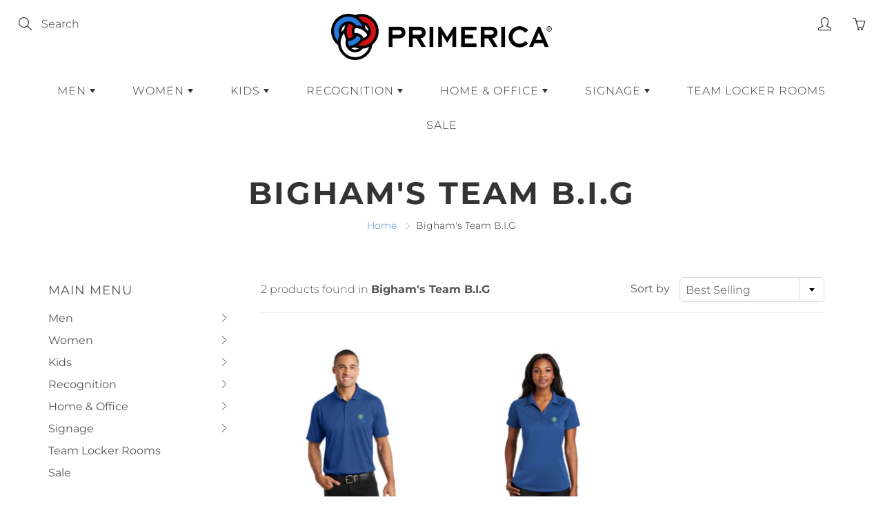

--- FILE ---
content_type: text/html; charset=utf-8
request_url: https://primericastore.com/collections/bighams-team-b-i-g
body_size: 21971
content:
<!doctype html>
<!--[if IE 9]> <html class="ie9" lang="en"> <![endif]-->
<!--[if (gt IE 9)|!(IE)]><!--> <html lang="en"> <!--<![endif]-->
  <head>
<script id="TOS_SCRIPT_ID" href="//primericastore.com/cdn/shop/t/9/assets/55bb0f7b16b57b38162e8fc0f14dfd3f17e416277676902eea87df33eede199e.json?v=28567400245343807171667143734"></script>
    <!-- Basic page needs ================================================== -->
    <meta charset="utf-8">
    <meta name="viewport" content="width=device-width, height=device-height, initial-scale=1.0, maximum-scale=1.0">

    <!-- Title and description ================================================== -->
    <title>
      Bigham&#39;s Team B.I.G &ndash; Primerica Store
    </title>

    

    <!-- Helpers ================================================== -->
    <meta property="og:site_name" content="Primerica Store">
<meta property="og:url" content="https://primericastore.com/collections/bighams-team-b-i-g">

    <meta property="og:type" content="website">
    <meta property="og:title" content="Bigham&#39;s Team B.I.G">
    
  
  
 
  
  <meta name="twitter:card" content="summary">
  
    <link rel="canonical" href="https://primericastore.com/collections/bighams-team-b-i-g">
    <meta name="theme-color" content="#5091cd">
    
    <link rel="shortcut icon" href="//primericastore.com/cdn/shop/files/Untitled-3-01_32x32.png?v=1640291824" type="image/png">
  	
    <link href="//primericastore.com/cdn/shop/t/9/assets/apps.css?v=33307732601068144031667143734" rel="stylesheet" type="text/css" media="all" />
    <link href="//primericastore.com/cdn/shop/t/9/assets/styles.scss.css?v=38350942611287850371764099231" rel="stylesheet" type="text/css" media="all" />

    <!-- Header hook for plugins ================================================== -->
    <script>window.performance && window.performance.mark && window.performance.mark('shopify.content_for_header.start');</script><meta id="shopify-digital-wallet" name="shopify-digital-wallet" content="/51641319604/digital_wallets/dialog">
<link rel="alternate" type="application/atom+xml" title="Feed" href="/collections/bighams-team-b-i-g.atom" />
<link rel="alternate" type="application/json+oembed" href="https://primericastore.com/collections/bighams-team-b-i-g.oembed">
<script async="async" src="/checkouts/internal/preloads.js?locale=en-US"></script>
<script id="shopify-features" type="application/json">{"accessToken":"578acf5efcc4f93e39bc3ddeaa5736f4","betas":["rich-media-storefront-analytics"],"domain":"primericastore.com","predictiveSearch":true,"shopId":51641319604,"locale":"en"}</script>
<script>var Shopify = Shopify || {};
Shopify.shop = "primericastore.myshopify.com";
Shopify.locale = "en";
Shopify.currency = {"active":"USD","rate":"1.0"};
Shopify.country = "US";
Shopify.theme = {"name":"Final | No QuickView","id":131320807604,"schema_name":"Galleria","schema_version":"2.1.1","theme_store_id":null,"role":"main"};
Shopify.theme.handle = "null";
Shopify.theme.style = {"id":null,"handle":null};
Shopify.cdnHost = "primericastore.com/cdn";
Shopify.routes = Shopify.routes || {};
Shopify.routes.root = "/";</script>
<script type="module">!function(o){(o.Shopify=o.Shopify||{}).modules=!0}(window);</script>
<script>!function(o){function n(){var o=[];function n(){o.push(Array.prototype.slice.apply(arguments))}return n.q=o,n}var t=o.Shopify=o.Shopify||{};t.loadFeatures=n(),t.autoloadFeatures=n()}(window);</script>
<script id="shop-js-analytics" type="application/json">{"pageType":"collection"}</script>
<script defer="defer" async type="module" src="//primericastore.com/cdn/shopifycloud/shop-js/modules/v2/client.init-shop-cart-sync_IZsNAliE.en.esm.js"></script>
<script defer="defer" async type="module" src="//primericastore.com/cdn/shopifycloud/shop-js/modules/v2/chunk.common_0OUaOowp.esm.js"></script>
<script type="module">
  await import("//primericastore.com/cdn/shopifycloud/shop-js/modules/v2/client.init-shop-cart-sync_IZsNAliE.en.esm.js");
await import("//primericastore.com/cdn/shopifycloud/shop-js/modules/v2/chunk.common_0OUaOowp.esm.js");

  window.Shopify.SignInWithShop?.initShopCartSync?.({"fedCMEnabled":true,"windoidEnabled":true});

</script>
<script>(function() {
  var isLoaded = false;
  function asyncLoad() {
    if (isLoaded) return;
    isLoaded = true;
    var urls = ["https:\/\/sapp.multivariants.com\/gate\/out\/sys\/js\/init.js?shop=primericastore.myshopify.com"];
    for (var i = 0; i < urls.length; i++) {
      var s = document.createElement('script');
      s.type = 'text/javascript';
      s.async = true;
      s.src = urls[i];
      var x = document.getElementsByTagName('script')[0];
      x.parentNode.insertBefore(s, x);
    }
  };
  if(window.attachEvent) {
    window.attachEvent('onload', asyncLoad);
  } else {
    window.addEventListener('load', asyncLoad, false);
  }
})();</script>
<script id="__st">var __st={"a":51641319604,"offset":-18000,"reqid":"e6b6b4e2-ac83-4ad1-b0d0-a6af4ba28128-1768389837","pageurl":"primericastore.com\/collections\/bighams-team-b-i-g","u":"0d38b41206b0","p":"collection","rtyp":"collection","rid":269281591476};</script>
<script>window.ShopifyPaypalV4VisibilityTracking = true;</script>
<script id="captcha-bootstrap">!function(){'use strict';const t='contact',e='account',n='new_comment',o=[[t,t],['blogs',n],['comments',n],[t,'customer']],c=[[e,'customer_login'],[e,'guest_login'],[e,'recover_customer_password'],[e,'create_customer']],r=t=>t.map((([t,e])=>`form[action*='/${t}']:not([data-nocaptcha='true']) input[name='form_type'][value='${e}']`)).join(','),a=t=>()=>t?[...document.querySelectorAll(t)].map((t=>t.form)):[];function s(){const t=[...o],e=r(t);return a(e)}const i='password',u='form_key',d=['recaptcha-v3-token','g-recaptcha-response','h-captcha-response',i],f=()=>{try{return window.sessionStorage}catch{return}},m='__shopify_v',_=t=>t.elements[u];function p(t,e,n=!1){try{const o=window.sessionStorage,c=JSON.parse(o.getItem(e)),{data:r}=function(t){const{data:e,action:n}=t;return t[m]||n?{data:e,action:n}:{data:t,action:n}}(c);for(const[e,n]of Object.entries(r))t.elements[e]&&(t.elements[e].value=n);n&&o.removeItem(e)}catch(o){console.error('form repopulation failed',{error:o})}}const l='form_type',E='cptcha';function T(t){t.dataset[E]=!0}const w=window,h=w.document,L='Shopify',v='ce_forms',y='captcha';let A=!1;((t,e)=>{const n=(g='f06e6c50-85a8-45c8-87d0-21a2b65856fe',I='https://cdn.shopify.com/shopifycloud/storefront-forms-hcaptcha/ce_storefront_forms_captcha_hcaptcha.v1.5.2.iife.js',D={infoText:'Protected by hCaptcha',privacyText:'Privacy',termsText:'Terms'},(t,e,n)=>{const o=w[L][v],c=o.bindForm;if(c)return c(t,g,e,D).then(n);var r;o.q.push([[t,g,e,D],n]),r=I,A||(h.body.append(Object.assign(h.createElement('script'),{id:'captcha-provider',async:!0,src:r})),A=!0)});var g,I,D;w[L]=w[L]||{},w[L][v]=w[L][v]||{},w[L][v].q=[],w[L][y]=w[L][y]||{},w[L][y].protect=function(t,e){n(t,void 0,e),T(t)},Object.freeze(w[L][y]),function(t,e,n,w,h,L){const[v,y,A,g]=function(t,e,n){const i=e?o:[],u=t?c:[],d=[...i,...u],f=r(d),m=r(i),_=r(d.filter((([t,e])=>n.includes(e))));return[a(f),a(m),a(_),s()]}(w,h,L),I=t=>{const e=t.target;return e instanceof HTMLFormElement?e:e&&e.form},D=t=>v().includes(t);t.addEventListener('submit',(t=>{const e=I(t);if(!e)return;const n=D(e)&&!e.dataset.hcaptchaBound&&!e.dataset.recaptchaBound,o=_(e),c=g().includes(e)&&(!o||!o.value);(n||c)&&t.preventDefault(),c&&!n&&(function(t){try{if(!f())return;!function(t){const e=f();if(!e)return;const n=_(t);if(!n)return;const o=n.value;o&&e.removeItem(o)}(t);const e=Array.from(Array(32),(()=>Math.random().toString(36)[2])).join('');!function(t,e){_(t)||t.append(Object.assign(document.createElement('input'),{type:'hidden',name:u})),t.elements[u].value=e}(t,e),function(t,e){const n=f();if(!n)return;const o=[...t.querySelectorAll(`input[type='${i}']`)].map((({name:t})=>t)),c=[...d,...o],r={};for(const[a,s]of new FormData(t).entries())c.includes(a)||(r[a]=s);n.setItem(e,JSON.stringify({[m]:1,action:t.action,data:r}))}(t,e)}catch(e){console.error('failed to persist form',e)}}(e),e.submit())}));const S=(t,e)=>{t&&!t.dataset[E]&&(n(t,e.some((e=>e===t))),T(t))};for(const o of['focusin','change'])t.addEventListener(o,(t=>{const e=I(t);D(e)&&S(e,y())}));const B=e.get('form_key'),M=e.get(l),P=B&&M;t.addEventListener('DOMContentLoaded',(()=>{const t=y();if(P)for(const e of t)e.elements[l].value===M&&p(e,B);[...new Set([...A(),...v().filter((t=>'true'===t.dataset.shopifyCaptcha))])].forEach((e=>S(e,t)))}))}(h,new URLSearchParams(w.location.search),n,t,e,['guest_login'])})(!0,!0)}();</script>
<script integrity="sha256-4kQ18oKyAcykRKYeNunJcIwy7WH5gtpwJnB7kiuLZ1E=" data-source-attribution="shopify.loadfeatures" defer="defer" src="//primericastore.com/cdn/shopifycloud/storefront/assets/storefront/load_feature-a0a9edcb.js" crossorigin="anonymous"></script>
<script data-source-attribution="shopify.dynamic_checkout.dynamic.init">var Shopify=Shopify||{};Shopify.PaymentButton=Shopify.PaymentButton||{isStorefrontPortableWallets:!0,init:function(){window.Shopify.PaymentButton.init=function(){};var t=document.createElement("script");t.src="https://primericastore.com/cdn/shopifycloud/portable-wallets/latest/portable-wallets.en.js",t.type="module",document.head.appendChild(t)}};
</script>
<script data-source-attribution="shopify.dynamic_checkout.buyer_consent">
  function portableWalletsHideBuyerConsent(e){var t=document.getElementById("shopify-buyer-consent"),n=document.getElementById("shopify-subscription-policy-button");t&&n&&(t.classList.add("hidden"),t.setAttribute("aria-hidden","true"),n.removeEventListener("click",e))}function portableWalletsShowBuyerConsent(e){var t=document.getElementById("shopify-buyer-consent"),n=document.getElementById("shopify-subscription-policy-button");t&&n&&(t.classList.remove("hidden"),t.removeAttribute("aria-hidden"),n.addEventListener("click",e))}window.Shopify?.PaymentButton&&(window.Shopify.PaymentButton.hideBuyerConsent=portableWalletsHideBuyerConsent,window.Shopify.PaymentButton.showBuyerConsent=portableWalletsShowBuyerConsent);
</script>
<script data-source-attribution="shopify.dynamic_checkout.cart.bootstrap">document.addEventListener("DOMContentLoaded",(function(){function t(){return document.querySelector("shopify-accelerated-checkout-cart, shopify-accelerated-checkout")}if(t())Shopify.PaymentButton.init();else{new MutationObserver((function(e,n){t()&&(Shopify.PaymentButton.init(),n.disconnect())})).observe(document.body,{childList:!0,subtree:!0})}}));
</script>
<link id="shopify-accelerated-checkout-styles" rel="stylesheet" media="screen" href="https://primericastore.com/cdn/shopifycloud/portable-wallets/latest/accelerated-checkout-backwards-compat.css" crossorigin="anonymous">
<style id="shopify-accelerated-checkout-cart">
        #shopify-buyer-consent {
  margin-top: 1em;
  display: inline-block;
  width: 100%;
}

#shopify-buyer-consent.hidden {
  display: none;
}

#shopify-subscription-policy-button {
  background: none;
  border: none;
  padding: 0;
  text-decoration: underline;
  font-size: inherit;
  cursor: pointer;
}

#shopify-subscription-policy-button::before {
  box-shadow: none;
}

      </style>

<script>window.performance && window.performance.mark && window.performance.mark('shopify.content_for_header.end');</script>

    <!--[if lt IE 9]>
		<script src="//html5shiv.googlecode.com/svn/trunk/html5.js" type="text/javascript"></script>
	<![endif]-->

     <!--[if (lte IE 9) ]><script src="//primericastore.com/cdn/shop/t/9/assets/match-media.min.js?v=22265819453975888031667143734" type="text/javascript"></script><![endif]-->

  


    <!-- Theme Global App JS ================================================== -->
    <script>
      var theme = {
        strings: {
          addToCart: "Add to cart",
          soldOut: "Sold out",
          unavailable: "Unavailable",
          showMore: "Show More",
          showLess: "Show Less"
        },
        moneyFormat: "${{amount}}"
      }
      function initScroll(sectionId) {

        document.addEventListener('shopify:section:select', fireOnSectionSelect);
        document.addEventListener('shopify:section:reorder', fireOnSectionSelect);

        window.addEventListener("load", fireOnLoad);


        function fireOnSectionSelect(e) {
          if(e.detail.sectionId === sectionId) {
            setScoll(e.detail.sectionId);
          }
        }

        function fireOnLoad() {
          setScoll(sectionId);
        }


        function setScoll(sectionId) {

          var current = document.getElementById("shopify-section-" + sectionId),
              scroller = document.getElementById("scroll-indicator-" + sectionId);


          if(current.previousElementSibling === null) {
            scroller.style.display = "block";
            scroller.onclick = function(e) {
              e.preventDefault();
              current.nextElementSibling.scrollIntoView({ behavior: 'smooth', block: 'start' });
            };
          }
        }
      }
    </script>

      <noscript>
        <style>
          .product-thumb-img-wrap img:nth-child(2),
          .swiper-slide img:nth-child(2),
          .blog_image_overlay img:nth-child(2),
          .blog-post img:nth-child(2){
            display:none !important;
          }
        </style>
      </noscript>

 
  <script>
        window.zoorixCartData = {
          currency: "USD",
          currency_symbol: "$",
          
          original_total_price: 0,
          total_discount: 0,
          item_count: 0,
          items: [
              
          ]
       	  
        };

      window.Zoorix = window.Zoorix || {};
      

      
      window.Zoorix.moneyFormat = "${{amount}}";
      window.Zoorix.moneyFormatWithCurrency = "${{amount}} USD";
</script>




<script>window.is_hulkpo_installed=true</script><!-- BEGIN app block: shopify://apps/blockify-fraud-filter/blocks/app_embed/2e3e0ba5-0e70-447a-9ec5-3bf76b5ef12e --> 
 
 
    <script>
        window.blockifyShopIdentifier = "primericastore.myshopify.com";
        window.ipBlockerMetafields = "{\"showOverlayByPass\":false,\"disableSpyExtensions\":false,\"blockUnknownBots\":false,\"activeApp\":true,\"blockByMetafield\":true,\"visitorAnalytic\":true,\"showWatermark\":true,\"token\":\"eyJhbGciOiJIUzI1NiIsInR5cCI6IkpXVCJ9.eyJpZGVudGlmaWVySWQiOiJwcmltZXJpY2FzdG9yZS5teXNob3BpZnkuY29tIiwiaWF0IjoxNzExODA2ODYxfQ.V6Pxtwczb5DwSkFW_8HAczIp3qCFaPXkXfyJ9LI_3_o\"}";
        window.blockifyRules = "{\"whitelist\":[],\"blacklist\":[{\"id\":86080,\"type\":\"1\",\"ipAddress\":\"199.115.195.69\",\"criteria\":\"1\",\"priority\":\"1\"},{\"id\":86081,\"type\":\"1\",\"ipAddress\":\"186.167.201.110\",\"criteria\":\"1\",\"priority\":\"1\"},{\"id\":86082,\"type\":\"1\",\"ipAddress\":\"191.101.160.64\",\"criteria\":\"1\",\"priority\":\"1\"}]}";
        window.ipblockerBlockTemplate = "{\"customCss\":\"#blockify---container{--bg-blockify: #fff;position:relative}#blockify---container::after{content:'';position:absolute;inset:0;background-repeat:no-repeat !important;background-size:cover !important;background:var(--bg-blockify);z-index:0}#blockify---container #blockify---container__inner{display:flex;flex-direction:column;align-items:center;position:relative;z-index:1}#blockify---container #blockify---container__inner #blockify-block-content{display:flex;flex-direction:column;align-items:center;text-align:center}#blockify---container #blockify---container__inner #blockify-block-content #blockify-block-superTitle{display:none !important}#blockify---container #blockify---container__inner #blockify-block-content #blockify-block-title{font-size:313%;font-weight:bold;margin-top:1em}@media only screen and (min-width: 768px) and (max-width: 1199px){#blockify---container #blockify---container__inner #blockify-block-content #blockify-block-title{font-size:188%}}@media only screen and (max-width: 767px){#blockify---container #blockify---container__inner #blockify-block-content #blockify-block-title{font-size:107%}}#blockify---container #blockify---container__inner #blockify-block-content #blockify-block-description{font-size:125%;margin:1.5em;line-height:1.5}@media only screen and (min-width: 768px) and (max-width: 1199px){#blockify---container #blockify---container__inner #blockify-block-content #blockify-block-description{font-size:88%}}@media only screen and (max-width: 767px){#blockify---container #blockify---container__inner #blockify-block-content #blockify-block-description{font-size:107%}}#blockify---container #blockify---container__inner #blockify-block-content #blockify-block-description #blockify-block-text-blink{display:none !important}#blockify---container #blockify---container__inner #blockify-logo-block-image{position:relative;width:400px;height:auto;max-height:300px}@media only screen and (max-width: 767px){#blockify---container #blockify---container__inner #blockify-logo-block-image{width:200px}}#blockify---container #blockify---container__inner #blockify-logo-block-image::before{content:'';display:block;padding-bottom:56.2%}#blockify---container #blockify---container__inner #blockify-logo-block-image img{position:absolute;top:0;left:0;width:100%;height:100%;object-fit:contain}\\n\",\"logoImage\":{\"active\":true,\"value\":\"https:\/\/storage.synctrack.io\/megamind-fraud\/assets\/default-thumbnail.png\",\"altText\":\"Red octagonal stop sign with a black hand symbol in the center, indicating a warning or prohibition\"},\"superTitle\":{\"active\":false,\"text\":\"403\",\"color\":\"#899df1\"},\"title\":{\"active\":true,\"text\":\"Access Denied\",\"color\":\"#000\"},\"description\":{\"active\":true,\"text\":\"The site owner may have set restrictions that prevent you from accessing the site. Please contact the site owner for access.\",\"color\":\"#000\"},\"background\":{\"active\":true,\"value\":\"#fff\",\"type\":\"1\",\"colorFrom\":null,\"colorTo\":null}}";

        
            window.blockifyCollectionId = 269281591476;
        
    </script>
<link href="https://cdn.shopify.com/extensions/019bbb87-c57f-7b60-9a48-5c6384acb17d/region-restrictions-285/assets/blockify-embed.min.js" as="script" type="text/javascript" rel="preload"><link href="https://cdn.shopify.com/extensions/019bbb87-c57f-7b60-9a48-5c6384acb17d/region-restrictions-285/assets/prevent-bypass-script.min.js" as="script" type="text/javascript" rel="preload">
<script type="text/javascript">
    window.blockifyBaseUrl = 'https://fraud.blockifyapp.com/s/api';
    window.blockifyPublicUrl = 'https://fraud.blockifyapp.com/s/api/public';
    window.bucketUrl = 'https://storage.synctrack.io/megamind-fraud';
    window.storefrontApiUrl  = 'https://fraud.blockifyapp.com/p/api';
</script>
<script type="text/javascript">
  window.blockifyChecking = true;
</script>
<script id="blockifyScriptByPass" type="text/javascript" src=https://cdn.shopify.com/extensions/019bbb87-c57f-7b60-9a48-5c6384acb17d/region-restrictions-285/assets/prevent-bypass-script.min.js async></script>
<script id="blockifyScriptTag" type="text/javascript" src=https://cdn.shopify.com/extensions/019bbb87-c57f-7b60-9a48-5c6384acb17d/region-restrictions-285/assets/blockify-embed.min.js async></script>


<!-- END app block --><!-- BEGIN app block: shopify://apps/hulk-product-options/blocks/app-embed/380168ef-9475-4244-a291-f66b189208b5 --><!-- BEGIN app snippet: hulkapps_product_options --><script>
    
        window.hulkapps = {
        shop_slug: "primericastore",
        store_id: "primericastore.myshopify.com",
        money_format: "${{amount}}",
        cart: null,
        product: null,
        product_collections: null,
        product_variants: null,
        is_volume_discount: null,
        is_product_option: true,
        product_id: null,
        page_type: null,
        po_url: "https://productoption.hulkapps.com",
        po_proxy_url: "https://primericastore.com",
        vd_url: "https://volumediscount.hulkapps.com",
        customer: null,
        hulkapps_extension_js: true

    }
    window.is_hulkpo_installed=true
    

      window.hulkapps.page_type = "cart";
      window.hulkapps.cart = {"note":null,"attributes":{},"original_total_price":0,"total_price":0,"total_discount":0,"total_weight":0.0,"item_count":0,"items":[],"requires_shipping":false,"currency":"USD","items_subtotal_price":0,"cart_level_discount_applications":[],"checkout_charge_amount":0}
      if (typeof window.hulkapps.cart.items == "object") {
        for (var i=0; i<window.hulkapps.cart.items.length; i++) {
          ["sku", "grams", "vendor", "url", "image", "handle", "requires_shipping", "product_type", "product_description"].map(function(a) {
            delete window.hulkapps.cart.items[i][a]
          })
        }
      }
      window.hulkapps.cart_collections = {}
      

    

</script>

<!-- END app snippet --><!-- END app block --><!-- BEGIN app block: shopify://apps/textbox-by-textify/blocks/app-embed/b5626f69-87af-4a23-ada4-1674452f85d0 --><script>console.log("Textify v1.06")</script>


<script>
  const primaryScript = document.createElement('script');
  primaryScript.src = "https://textify-cdn.com/textbox.js";
  primaryScript.defer = true;

  primaryScript.onerror = function () {
    const fallbackScript = document.createElement('script');
    fallbackScript.src = "https://cdn.shopify.com/s/files/1/0817/9846/3789/files/textbox.js";
    fallbackScript.defer = true;
    document.head.appendChild(fallbackScript);
  };
  document.head.appendChild(primaryScript);
</script>

<!-- END app block --><script src="https://cdn.shopify.com/extensions/019b9c2b-77f8-7b74-afb5-bcf1f8a2c57e/productoption-172/assets/hulkcode.js" type="text/javascript" defer="defer"></script>
<link href="https://cdn.shopify.com/extensions/019b9c2b-77f8-7b74-afb5-bcf1f8a2c57e/productoption-172/assets/hulkcode.css" rel="stylesheet" type="text/css" media="all">
<script src="https://cdn.shopify.com/extensions/019b0ca3-aa13-7aa2-a0b4-6cb667a1f6f7/essential-countdown-timer-55/assets/countdown_timer_essential_apps.min.js" type="text/javascript" defer="defer"></script>
<script src="https://cdn.shopify.com/extensions/019bbbc7-bb9a-72bc-ac46-6a0974146a6b/multivariants-23/assets/app.js" type="text/javascript" defer="defer"></script>
<link href="https://cdn.shopify.com/extensions/019bbbc7-bb9a-72bc-ac46-6a0974146a6b/multivariants-23/assets/app.css" rel="stylesheet" type="text/css" media="all">
<meta property="og:image" content="https://cdn.shopify.com/s/files/1/0516/4131/9604/collections/Untitled-19-01.jpg?v=1623179021" />
<meta property="og:image:secure_url" content="https://cdn.shopify.com/s/files/1/0516/4131/9604/collections/Untitled-19-01.jpg?v=1623179021" />
<meta property="og:image:width" content="3334" />
<meta property="og:image:height" content="3334" />
<meta property="og:image:alt" content="Bigham's Team B.I.G" />
<link href="https://monorail-edge.shopifysvc.com" rel="dns-prefetch">
<script>(function(){if ("sendBeacon" in navigator && "performance" in window) {try {var session_token_from_headers = performance.getEntriesByType('navigation')[0].serverTiming.find(x => x.name == '_s').description;} catch {var session_token_from_headers = undefined;}var session_cookie_matches = document.cookie.match(/_shopify_s=([^;]*)/);var session_token_from_cookie = session_cookie_matches && session_cookie_matches.length === 2 ? session_cookie_matches[1] : "";var session_token = session_token_from_headers || session_token_from_cookie || "";function handle_abandonment_event(e) {var entries = performance.getEntries().filter(function(entry) {return /monorail-edge.shopifysvc.com/.test(entry.name);});if (!window.abandonment_tracked && entries.length === 0) {window.abandonment_tracked = true;var currentMs = Date.now();var navigation_start = performance.timing.navigationStart;var payload = {shop_id: 51641319604,url: window.location.href,navigation_start,duration: currentMs - navigation_start,session_token,page_type: "collection"};window.navigator.sendBeacon("https://monorail-edge.shopifysvc.com/v1/produce", JSON.stringify({schema_id: "online_store_buyer_site_abandonment/1.1",payload: payload,metadata: {event_created_at_ms: currentMs,event_sent_at_ms: currentMs}}));}}window.addEventListener('pagehide', handle_abandonment_event);}}());</script>
<script id="web-pixels-manager-setup">(function e(e,d,r,n,o){if(void 0===o&&(o={}),!Boolean(null===(a=null===(i=window.Shopify)||void 0===i?void 0:i.analytics)||void 0===a?void 0:a.replayQueue)){var i,a;window.Shopify=window.Shopify||{};var t=window.Shopify;t.analytics=t.analytics||{};var s=t.analytics;s.replayQueue=[],s.publish=function(e,d,r){return s.replayQueue.push([e,d,r]),!0};try{self.performance.mark("wpm:start")}catch(e){}var l=function(){var e={modern:/Edge?\/(1{2}[4-9]|1[2-9]\d|[2-9]\d{2}|\d{4,})\.\d+(\.\d+|)|Firefox\/(1{2}[4-9]|1[2-9]\d|[2-9]\d{2}|\d{4,})\.\d+(\.\d+|)|Chrom(ium|e)\/(9{2}|\d{3,})\.\d+(\.\d+|)|(Maci|X1{2}).+ Version\/(15\.\d+|(1[6-9]|[2-9]\d|\d{3,})\.\d+)([,.]\d+|)( \(\w+\)|)( Mobile\/\w+|) Safari\/|Chrome.+OPR\/(9{2}|\d{3,})\.\d+\.\d+|(CPU[ +]OS|iPhone[ +]OS|CPU[ +]iPhone|CPU IPhone OS|CPU iPad OS)[ +]+(15[._]\d+|(1[6-9]|[2-9]\d|\d{3,})[._]\d+)([._]\d+|)|Android:?[ /-](13[3-9]|1[4-9]\d|[2-9]\d{2}|\d{4,})(\.\d+|)(\.\d+|)|Android.+Firefox\/(13[5-9]|1[4-9]\d|[2-9]\d{2}|\d{4,})\.\d+(\.\d+|)|Android.+Chrom(ium|e)\/(13[3-9]|1[4-9]\d|[2-9]\d{2}|\d{4,})\.\d+(\.\d+|)|SamsungBrowser\/([2-9]\d|\d{3,})\.\d+/,legacy:/Edge?\/(1[6-9]|[2-9]\d|\d{3,})\.\d+(\.\d+|)|Firefox\/(5[4-9]|[6-9]\d|\d{3,})\.\d+(\.\d+|)|Chrom(ium|e)\/(5[1-9]|[6-9]\d|\d{3,})\.\d+(\.\d+|)([\d.]+$|.*Safari\/(?![\d.]+ Edge\/[\d.]+$))|(Maci|X1{2}).+ Version\/(10\.\d+|(1[1-9]|[2-9]\d|\d{3,})\.\d+)([,.]\d+|)( \(\w+\)|)( Mobile\/\w+|) Safari\/|Chrome.+OPR\/(3[89]|[4-9]\d|\d{3,})\.\d+\.\d+|(CPU[ +]OS|iPhone[ +]OS|CPU[ +]iPhone|CPU IPhone OS|CPU iPad OS)[ +]+(10[._]\d+|(1[1-9]|[2-9]\d|\d{3,})[._]\d+)([._]\d+|)|Android:?[ /-](13[3-9]|1[4-9]\d|[2-9]\d{2}|\d{4,})(\.\d+|)(\.\d+|)|Mobile Safari.+OPR\/([89]\d|\d{3,})\.\d+\.\d+|Android.+Firefox\/(13[5-9]|1[4-9]\d|[2-9]\d{2}|\d{4,})\.\d+(\.\d+|)|Android.+Chrom(ium|e)\/(13[3-9]|1[4-9]\d|[2-9]\d{2}|\d{4,})\.\d+(\.\d+|)|Android.+(UC? ?Browser|UCWEB|U3)[ /]?(15\.([5-9]|\d{2,})|(1[6-9]|[2-9]\d|\d{3,})\.\d+)\.\d+|SamsungBrowser\/(5\.\d+|([6-9]|\d{2,})\.\d+)|Android.+MQ{2}Browser\/(14(\.(9|\d{2,})|)|(1[5-9]|[2-9]\d|\d{3,})(\.\d+|))(\.\d+|)|K[Aa][Ii]OS\/(3\.\d+|([4-9]|\d{2,})\.\d+)(\.\d+|)/},d=e.modern,r=e.legacy,n=navigator.userAgent;return n.match(d)?"modern":n.match(r)?"legacy":"unknown"}(),u="modern"===l?"modern":"legacy",c=(null!=n?n:{modern:"",legacy:""})[u],f=function(e){return[e.baseUrl,"/wpm","/b",e.hashVersion,"modern"===e.buildTarget?"m":"l",".js"].join("")}({baseUrl:d,hashVersion:r,buildTarget:u}),m=function(e){var d=e.version,r=e.bundleTarget,n=e.surface,o=e.pageUrl,i=e.monorailEndpoint;return{emit:function(e){var a=e.status,t=e.errorMsg,s=(new Date).getTime(),l=JSON.stringify({metadata:{event_sent_at_ms:s},events:[{schema_id:"web_pixels_manager_load/3.1",payload:{version:d,bundle_target:r,page_url:o,status:a,surface:n,error_msg:t},metadata:{event_created_at_ms:s}}]});if(!i)return console&&console.warn&&console.warn("[Web Pixels Manager] No Monorail endpoint provided, skipping logging."),!1;try{return self.navigator.sendBeacon.bind(self.navigator)(i,l)}catch(e){}var u=new XMLHttpRequest;try{return u.open("POST",i,!0),u.setRequestHeader("Content-Type","text/plain"),u.send(l),!0}catch(e){return console&&console.warn&&console.warn("[Web Pixels Manager] Got an unhandled error while logging to Monorail."),!1}}}}({version:r,bundleTarget:l,surface:e.surface,pageUrl:self.location.href,monorailEndpoint:e.monorailEndpoint});try{o.browserTarget=l,function(e){var d=e.src,r=e.async,n=void 0===r||r,o=e.onload,i=e.onerror,a=e.sri,t=e.scriptDataAttributes,s=void 0===t?{}:t,l=document.createElement("script"),u=document.querySelector("head"),c=document.querySelector("body");if(l.async=n,l.src=d,a&&(l.integrity=a,l.crossOrigin="anonymous"),s)for(var f in s)if(Object.prototype.hasOwnProperty.call(s,f))try{l.dataset[f]=s[f]}catch(e){}if(o&&l.addEventListener("load",o),i&&l.addEventListener("error",i),u)u.appendChild(l);else{if(!c)throw new Error("Did not find a head or body element to append the script");c.appendChild(l)}}({src:f,async:!0,onload:function(){if(!function(){var e,d;return Boolean(null===(d=null===(e=window.Shopify)||void 0===e?void 0:e.analytics)||void 0===d?void 0:d.initialized)}()){var d=window.webPixelsManager.init(e)||void 0;if(d){var r=window.Shopify.analytics;r.replayQueue.forEach((function(e){var r=e[0],n=e[1],o=e[2];d.publishCustomEvent(r,n,o)})),r.replayQueue=[],r.publish=d.publishCustomEvent,r.visitor=d.visitor,r.initialized=!0}}},onerror:function(){return m.emit({status:"failed",errorMsg:"".concat(f," has failed to load")})},sri:function(e){var d=/^sha384-[A-Za-z0-9+/=]+$/;return"string"==typeof e&&d.test(e)}(c)?c:"",scriptDataAttributes:o}),m.emit({status:"loading"})}catch(e){m.emit({status:"failed",errorMsg:(null==e?void 0:e.message)||"Unknown error"})}}})({shopId: 51641319604,storefrontBaseUrl: "https://primericastore.com",extensionsBaseUrl: "https://extensions.shopifycdn.com/cdn/shopifycloud/web-pixels-manager",monorailEndpoint: "https://monorail-edge.shopifysvc.com/unstable/produce_batch",surface: "storefront-renderer",enabledBetaFlags: ["2dca8a86","a0d5f9d2"],webPixelsConfigList: [{"id":"667451572","configuration":"{\"accountID\":\"ProfitPixelSettings\"}","eventPayloadVersion":"v1","runtimeContext":"STRICT","scriptVersion":"b7992ac8632235cb7142de7a758f53fc","type":"APP","apiClientId":141506838529,"privacyPurposes":["ANALYTICS","MARKETING","SALE_OF_DATA"],"dataSharingAdjustments":{"protectedCustomerApprovalScopes":["read_customer_email","read_customer_personal_data"]}},{"id":"shopify-app-pixel","configuration":"{}","eventPayloadVersion":"v1","runtimeContext":"STRICT","scriptVersion":"0450","apiClientId":"shopify-pixel","type":"APP","privacyPurposes":["ANALYTICS","MARKETING"]},{"id":"shopify-custom-pixel","eventPayloadVersion":"v1","runtimeContext":"LAX","scriptVersion":"0450","apiClientId":"shopify-pixel","type":"CUSTOM","privacyPurposes":["ANALYTICS","MARKETING"]}],isMerchantRequest: false,initData: {"shop":{"name":"Primerica Store","paymentSettings":{"currencyCode":"USD"},"myshopifyDomain":"primericastore.myshopify.com","countryCode":"US","storefrontUrl":"https:\/\/primericastore.com"},"customer":null,"cart":null,"checkout":null,"productVariants":[],"purchasingCompany":null},},"https://primericastore.com/cdn","7cecd0b6w90c54c6cpe92089d5m57a67346",{"modern":"","legacy":""},{"shopId":"51641319604","storefrontBaseUrl":"https:\/\/primericastore.com","extensionBaseUrl":"https:\/\/extensions.shopifycdn.com\/cdn\/shopifycloud\/web-pixels-manager","surface":"storefront-renderer","enabledBetaFlags":"[\"2dca8a86\", \"a0d5f9d2\"]","isMerchantRequest":"false","hashVersion":"7cecd0b6w90c54c6cpe92089d5m57a67346","publish":"custom","events":"[[\"page_viewed\",{}],[\"collection_viewed\",{\"collection\":{\"id\":\"269281591476\",\"title\":\"Bigham's Team B.I.G\",\"productVariants\":[{\"price\":{\"amount\":27.0,\"currencyCode\":\"USD\"},\"product\":{\"title\":\"Bigham Diamond Jacquard Polo\",\"vendor\":\"Sanmar\",\"id\":\"6692840046772\",\"untranslatedTitle\":\"Bigham Diamond Jacquard Polo\",\"url\":\"\/products\/bigham-hierarchy-diamond-jacquard-polo\",\"type\":\"\"},\"id\":\"39943749042356\",\"image\":{\"src\":\"\/\/primericastore.com\/cdn\/shop\/products\/BighamPortAuthorityDiamondJacquardPolo-K569-01.jpg?v=1623182464\"},\"sku\":\"EMB-K569-Bigham Hierarchy Diamond Jacquard Polo-1\",\"title\":\"Small \/ True Blue \/ No Additional Embroidery\",\"untranslatedTitle\":\"Small \/ True Blue \/ No Additional Embroidery\"},{\"price\":{\"amount\":27.0,\"currencyCode\":\"USD\"},\"product\":{\"title\":\"Bigham Ladies Diamond Jacquard Polo\",\"vendor\":\"Primerica Store\",\"id\":\"6692756848820\",\"untranslatedTitle\":\"Bigham Ladies Diamond Jacquard Polo\",\"url\":\"\/products\/bigham-hierarchy-ladies-diamond-jacquard-polo\",\"type\":\"\"},\"id\":\"39943605289140\",\"image\":{\"src\":\"\/\/primericastore.com\/cdn\/shop\/products\/BighamPortAuthorityLadiesDiamondJacquardPolo-02.jpg?v=1623181330\"},\"sku\":\"EMB-L569-Bigham Hierarchy Ladies Diamond Jacquard Polo-1\",\"title\":\"XS \/ True Blue \/ No Additional Embroidery\",\"untranslatedTitle\":\"XS \/ True Blue \/ No Additional Embroidery\"}]}}]]"});</script><script>
  window.ShopifyAnalytics = window.ShopifyAnalytics || {};
  window.ShopifyAnalytics.meta = window.ShopifyAnalytics.meta || {};
  window.ShopifyAnalytics.meta.currency = 'USD';
  var meta = {"products":[{"id":6692840046772,"gid":"gid:\/\/shopify\/Product\/6692840046772","vendor":"Sanmar","type":"","handle":"bigham-hierarchy-diamond-jacquard-polo","variants":[{"id":39943749042356,"price":2700,"name":"Bigham Diamond Jacquard Polo - Small \/ True Blue \/ No Additional Embroidery","public_title":"Small \/ True Blue \/ No Additional Embroidery","sku":"EMB-K569-Bigham Hierarchy Diamond Jacquard Polo-1"},{"id":39943749075124,"price":3000,"name":"Bigham Diamond Jacquard Polo - Small \/ True Blue \/ Primerica Logo on right sleeve","public_title":"Small \/ True Blue \/ Primerica Logo on right sleeve","sku":"EMB-K569-Bigham Hierarchy Diamond Jacquard Polo-2"},{"id":39943749107892,"price":2700,"name":"Bigham Diamond Jacquard Polo - Medium \/ True Blue \/ No Additional Embroidery","public_title":"Medium \/ True Blue \/ No Additional Embroidery","sku":"EMB-K569-Bigham Hierarchy Diamond Jacquard Polo-3"},{"id":39943749140660,"price":3000,"name":"Bigham Diamond Jacquard Polo - Medium \/ True Blue \/ Primerica Logo on right sleeve","public_title":"Medium \/ True Blue \/ Primerica Logo on right sleeve","sku":"EMB-K569-Bigham Hierarchy Diamond Jacquard Polo-4"},{"id":39943749173428,"price":2700,"name":"Bigham Diamond Jacquard Polo - Large \/ True Blue \/ No Additional Embroidery","public_title":"Large \/ True Blue \/ No Additional Embroidery","sku":"EMB-K569-Bigham Hierarchy Diamond Jacquard Polo-5"},{"id":39943749206196,"price":3000,"name":"Bigham Diamond Jacquard Polo - Large \/ True Blue \/ Primerica Logo on right sleeve","public_title":"Large \/ True Blue \/ Primerica Logo on right sleeve","sku":"EMB-K569-Bigham Hierarchy Diamond Jacquard Polo-6"},{"id":39943749271732,"price":2700,"name":"Bigham Diamond Jacquard Polo - XL \/ True Blue \/ No Additional Embroidery","public_title":"XL \/ True Blue \/ No Additional Embroidery","sku":"EMB-K569-Bigham Hierarchy Diamond Jacquard Polo-7"},{"id":39943749304500,"price":3000,"name":"Bigham Diamond Jacquard Polo - XL \/ True Blue \/ Primerica Logo on right sleeve","public_title":"XL \/ True Blue \/ Primerica Logo on right sleeve","sku":"EMB-K569-Bigham Hierarchy Diamond Jacquard Polo-8"},{"id":39943749337268,"price":2700,"name":"Bigham Diamond Jacquard Polo - 2XL \/ True Blue \/ No Additional Embroidery","public_title":"2XL \/ True Blue \/ No Additional Embroidery","sku":"EMB-K569-Bigham Hierarchy Diamond Jacquard Polo-9"},{"id":39943749370036,"price":3000,"name":"Bigham Diamond Jacquard Polo - 2XL \/ True Blue \/ Primerica Logo on right sleeve","public_title":"2XL \/ True Blue \/ Primerica Logo on right sleeve","sku":"EMB-K569-Bigham Hierarchy Diamond Jacquard Polo-10"},{"id":39943749402804,"price":2700,"name":"Bigham Diamond Jacquard Polo - 3XL \/ True Blue \/ No Additional Embroidery","public_title":"3XL \/ True Blue \/ No Additional Embroidery","sku":"EMB-K569-Bigham Hierarchy Diamond Jacquard Polo-11"},{"id":39943749435572,"price":3000,"name":"Bigham Diamond Jacquard Polo - 3XL \/ True Blue \/ Primerica Logo on right sleeve","public_title":"3XL \/ True Blue \/ Primerica Logo on right sleeve","sku":"EMB-K569-Bigham Hierarchy Diamond Jacquard Polo-12"},{"id":39943749468340,"price":2700,"name":"Bigham Diamond Jacquard Polo - 4XL \/ True Blue \/ No Additional Embroidery","public_title":"4XL \/ True Blue \/ No Additional Embroidery","sku":"EMB-K569-Bigham Hierarchy Diamond Jacquard Polo-13"},{"id":39943749501108,"price":3000,"name":"Bigham Diamond Jacquard Polo - 4XL \/ True Blue \/ Primerica Logo on right sleeve","public_title":"4XL \/ True Blue \/ Primerica Logo on right sleeve","sku":"EMB-K569-Bigham Hierarchy Diamond Jacquard Polo-14"}],"remote":false},{"id":6692756848820,"gid":"gid:\/\/shopify\/Product\/6692756848820","vendor":"Primerica Store","type":"","handle":"bigham-hierarchy-ladies-diamond-jacquard-polo","variants":[{"id":39943605289140,"price":2700,"name":"Bigham Ladies Diamond Jacquard Polo - XS \/ True Blue \/ No Additional Embroidery","public_title":"XS \/ True Blue \/ No Additional Embroidery","sku":"EMB-L569-Bigham Hierarchy Ladies Diamond Jacquard Polo-1"},{"id":39943605321908,"price":3000,"name":"Bigham Ladies Diamond Jacquard Polo - XS \/ True Blue \/ Primerica Logo on right sleeve","public_title":"XS \/ True Blue \/ Primerica Logo on right sleeve","sku":"EMB-L569-Bigham Hierarchy Ladies Diamond Jacquard Polo-2"},{"id":39943605354676,"price":2700,"name":"Bigham Ladies Diamond Jacquard Polo - Small \/ True Blue \/ No Additional Embroidery","public_title":"Small \/ True Blue \/ No Additional Embroidery","sku":"EMB-L569-Bigham Hierarchy Ladies Diamond Jacquard Polo-3"},{"id":39943605387444,"price":3000,"name":"Bigham Ladies Diamond Jacquard Polo - Small \/ True Blue \/ Primerica Logo on right sleeve","public_title":"Small \/ True Blue \/ Primerica Logo on right sleeve","sku":"EMB-L569-Bigham Hierarchy Ladies Diamond Jacquard Polo-4"},{"id":39943605420212,"price":2700,"name":"Bigham Ladies Diamond Jacquard Polo - Medium \/ True Blue \/ No Additional Embroidery","public_title":"Medium \/ True Blue \/ No Additional Embroidery","sku":"EMB-L569-Bigham Hierarchy Ladies Diamond Jacquard Polo-5"},{"id":39943605452980,"price":3000,"name":"Bigham Ladies Diamond Jacquard Polo - Medium \/ True Blue \/ Primerica Logo on right sleeve","public_title":"Medium \/ True Blue \/ Primerica Logo on right sleeve","sku":"EMB-L569-Bigham Hierarchy Ladies Diamond Jacquard Polo-6"},{"id":39943605485748,"price":2700,"name":"Bigham Ladies Diamond Jacquard Polo - Large \/ True Blue \/ No Additional Embroidery","public_title":"Large \/ True Blue \/ No Additional Embroidery","sku":"EMB-L569-Bigham Hierarchy Ladies Diamond Jacquard Polo-7"},{"id":39943605518516,"price":3000,"name":"Bigham Ladies Diamond Jacquard Polo - Large \/ True Blue \/ Primerica Logo on right sleeve","public_title":"Large \/ True Blue \/ Primerica Logo on right sleeve","sku":"EMB-L569-Bigham Hierarchy Ladies Diamond Jacquard Polo-8"},{"id":39943605551284,"price":2700,"name":"Bigham Ladies Diamond Jacquard Polo - XL \/ True Blue \/ No Additional Embroidery","public_title":"XL \/ True Blue \/ No Additional Embroidery","sku":"EMB-L569-Bigham Hierarchy Ladies Diamond Jacquard Polo-9"},{"id":39943605584052,"price":3000,"name":"Bigham Ladies Diamond Jacquard Polo - XL \/ True Blue \/ Primerica Logo on right sleeve","public_title":"XL \/ True Blue \/ Primerica Logo on right sleeve","sku":"EMB-L569-Bigham Hierarchy Ladies Diamond Jacquard Polo-10"},{"id":39943605616820,"price":2700,"name":"Bigham Ladies Diamond Jacquard Polo - 2XL \/ True Blue \/ No Additional Embroidery","public_title":"2XL \/ True Blue \/ No Additional Embroidery","sku":"EMB-L569-Bigham Hierarchy Ladies Diamond Jacquard Polo-11"},{"id":39943605649588,"price":3000,"name":"Bigham Ladies Diamond Jacquard Polo - 2XL \/ True Blue \/ Primerica Logo on right sleeve","public_title":"2XL \/ True Blue \/ Primerica Logo on right sleeve","sku":"EMB-L569-Bigham Hierarchy Ladies Diamond Jacquard Polo-12"},{"id":39943605682356,"price":2700,"name":"Bigham Ladies Diamond Jacquard Polo - 3XL \/ True Blue \/ No Additional Embroidery","public_title":"3XL \/ True Blue \/ No Additional Embroidery","sku":"EMB-L569-Bigham Hierarchy Ladies Diamond Jacquard Polo-13"},{"id":39943605715124,"price":3000,"name":"Bigham Ladies Diamond Jacquard Polo - 3XL \/ True Blue \/ Primerica Logo on right sleeve","public_title":"3XL \/ True Blue \/ Primerica Logo on right sleeve","sku":"EMB-L569-Bigham Hierarchy Ladies Diamond Jacquard Polo-14"},{"id":39943605747892,"price":2700,"name":"Bigham Ladies Diamond Jacquard Polo - 4XL \/ True Blue \/ No Additional Embroidery","public_title":"4XL \/ True Blue \/ No Additional Embroidery","sku":"EMB-L569-Bigham Hierarchy Ladies Diamond Jacquard Polo-15"},{"id":39943605780660,"price":3000,"name":"Bigham Ladies Diamond Jacquard Polo - 4XL \/ True Blue \/ Primerica Logo on right sleeve","public_title":"4XL \/ True Blue \/ Primerica Logo on right sleeve","sku":"EMB-L569-Bigham Hierarchy Ladies Diamond Jacquard Polo-16"}],"remote":false}],"page":{"pageType":"collection","resourceType":"collection","resourceId":269281591476,"requestId":"e6b6b4e2-ac83-4ad1-b0d0-a6af4ba28128-1768389837"}};
  for (var attr in meta) {
    window.ShopifyAnalytics.meta[attr] = meta[attr];
  }
</script>
<script class="analytics">
  (function () {
    var customDocumentWrite = function(content) {
      var jquery = null;

      if (window.jQuery) {
        jquery = window.jQuery;
      } else if (window.Checkout && window.Checkout.$) {
        jquery = window.Checkout.$;
      }

      if (jquery) {
        jquery('body').append(content);
      }
    };

    var hasLoggedConversion = function(token) {
      if (token) {
        return document.cookie.indexOf('loggedConversion=' + token) !== -1;
      }
      return false;
    }

    var setCookieIfConversion = function(token) {
      if (token) {
        var twoMonthsFromNow = new Date(Date.now());
        twoMonthsFromNow.setMonth(twoMonthsFromNow.getMonth() + 2);

        document.cookie = 'loggedConversion=' + token + '; expires=' + twoMonthsFromNow;
      }
    }

    var trekkie = window.ShopifyAnalytics.lib = window.trekkie = window.trekkie || [];
    if (trekkie.integrations) {
      return;
    }
    trekkie.methods = [
      'identify',
      'page',
      'ready',
      'track',
      'trackForm',
      'trackLink'
    ];
    trekkie.factory = function(method) {
      return function() {
        var args = Array.prototype.slice.call(arguments);
        args.unshift(method);
        trekkie.push(args);
        return trekkie;
      };
    };
    for (var i = 0; i < trekkie.methods.length; i++) {
      var key = trekkie.methods[i];
      trekkie[key] = trekkie.factory(key);
    }
    trekkie.load = function(config) {
      trekkie.config = config || {};
      trekkie.config.initialDocumentCookie = document.cookie;
      var first = document.getElementsByTagName('script')[0];
      var script = document.createElement('script');
      script.type = 'text/javascript';
      script.onerror = function(e) {
        var scriptFallback = document.createElement('script');
        scriptFallback.type = 'text/javascript';
        scriptFallback.onerror = function(error) {
                var Monorail = {
      produce: function produce(monorailDomain, schemaId, payload) {
        var currentMs = new Date().getTime();
        var event = {
          schema_id: schemaId,
          payload: payload,
          metadata: {
            event_created_at_ms: currentMs,
            event_sent_at_ms: currentMs
          }
        };
        return Monorail.sendRequest("https://" + monorailDomain + "/v1/produce", JSON.stringify(event));
      },
      sendRequest: function sendRequest(endpointUrl, payload) {
        // Try the sendBeacon API
        if (window && window.navigator && typeof window.navigator.sendBeacon === 'function' && typeof window.Blob === 'function' && !Monorail.isIos12()) {
          var blobData = new window.Blob([payload], {
            type: 'text/plain'
          });

          if (window.navigator.sendBeacon(endpointUrl, blobData)) {
            return true;
          } // sendBeacon was not successful

        } // XHR beacon

        var xhr = new XMLHttpRequest();

        try {
          xhr.open('POST', endpointUrl);
          xhr.setRequestHeader('Content-Type', 'text/plain');
          xhr.send(payload);
        } catch (e) {
          console.log(e);
        }

        return false;
      },
      isIos12: function isIos12() {
        return window.navigator.userAgent.lastIndexOf('iPhone; CPU iPhone OS 12_') !== -1 || window.navigator.userAgent.lastIndexOf('iPad; CPU OS 12_') !== -1;
      }
    };
    Monorail.produce('monorail-edge.shopifysvc.com',
      'trekkie_storefront_load_errors/1.1',
      {shop_id: 51641319604,
      theme_id: 131320807604,
      app_name: "storefront",
      context_url: window.location.href,
      source_url: "//primericastore.com/cdn/s/trekkie.storefront.55c6279c31a6628627b2ba1c5ff367020da294e2.min.js"});

        };
        scriptFallback.async = true;
        scriptFallback.src = '//primericastore.com/cdn/s/trekkie.storefront.55c6279c31a6628627b2ba1c5ff367020da294e2.min.js';
        first.parentNode.insertBefore(scriptFallback, first);
      };
      script.async = true;
      script.src = '//primericastore.com/cdn/s/trekkie.storefront.55c6279c31a6628627b2ba1c5ff367020da294e2.min.js';
      first.parentNode.insertBefore(script, first);
    };
    trekkie.load(
      {"Trekkie":{"appName":"storefront","development":false,"defaultAttributes":{"shopId":51641319604,"isMerchantRequest":null,"themeId":131320807604,"themeCityHash":"7211025194230663866","contentLanguage":"en","currency":"USD","eventMetadataId":"ff7e164b-0146-4b71-9a7f-81215e0139b2"},"isServerSideCookieWritingEnabled":true,"monorailRegion":"shop_domain","enabledBetaFlags":["65f19447"]},"Session Attribution":{},"S2S":{"facebookCapiEnabled":false,"source":"trekkie-storefront-renderer","apiClientId":580111}}
    );

    var loaded = false;
    trekkie.ready(function() {
      if (loaded) return;
      loaded = true;

      window.ShopifyAnalytics.lib = window.trekkie;

      var originalDocumentWrite = document.write;
      document.write = customDocumentWrite;
      try { window.ShopifyAnalytics.merchantGoogleAnalytics.call(this); } catch(error) {};
      document.write = originalDocumentWrite;

      window.ShopifyAnalytics.lib.page(null,{"pageType":"collection","resourceType":"collection","resourceId":269281591476,"requestId":"e6b6b4e2-ac83-4ad1-b0d0-a6af4ba28128-1768389837","shopifyEmitted":true});

      var match = window.location.pathname.match(/checkouts\/(.+)\/(thank_you|post_purchase)/)
      var token = match? match[1]: undefined;
      if (!hasLoggedConversion(token)) {
        setCookieIfConversion(token);
        window.ShopifyAnalytics.lib.track("Viewed Product Category",{"currency":"USD","category":"Collection: bighams-team-b-i-g","collectionName":"bighams-team-b-i-g","collectionId":269281591476,"nonInteraction":true},undefined,undefined,{"shopifyEmitted":true});
      }
    });


        var eventsListenerScript = document.createElement('script');
        eventsListenerScript.async = true;
        eventsListenerScript.src = "//primericastore.com/cdn/shopifycloud/storefront/assets/shop_events_listener-3da45d37.js";
        document.getElementsByTagName('head')[0].appendChild(eventsListenerScript);

})();</script>
<script
  defer
  src="https://primericastore.com/cdn/shopifycloud/perf-kit/shopify-perf-kit-3.0.3.min.js"
  data-application="storefront-renderer"
  data-shop-id="51641319604"
  data-render-region="gcp-us-central1"
  data-page-type="collection"
  data-theme-instance-id="131320807604"
  data-theme-name="Galleria"
  data-theme-version="2.1.1"
  data-monorail-region="shop_domain"
  data-resource-timing-sampling-rate="10"
  data-shs="true"
  data-shs-beacon="true"
  data-shs-export-with-fetch="true"
  data-shs-logs-sample-rate="1"
  data-shs-beacon-endpoint="https://primericastore.com/api/collect"
></script>
</head>

  <body id="bigham-39-s-team-b-i-g" class="template-collection" >
    <div class="global-wrapper clearfix" id="global-wrapper">
      <div id="shopify-section-header" class="shopify-section">




<style>
  
  header.page-header:after {
    
      background-color: ;
      
      }

  header.page-header{
    color: ;
  }
</style>


<div class="" id="top-header-section" role="navigation" data-section-id="header" data-section-type="header-section" data-menu-type="mega" data-hero-size="hero--custom-height" data-show-breadcrumbs="true"
     data-logo-width="320" data-bg-color="#ffffff" data-notificationbar="false" data-index-overlap="false">
  <a class="visuallyhidden focusable skip-to-main" href="#container">Skip to Content</a>
  <style>
    .notification-bar {
      background-color: #000000;
    }
    .notification-bar__message {
      color: #ffffff;
      font-size: 17px;
    }
    @media (max-width:767px) {
      .notification-bar__message  p{
        font-size: calc(17px - 2px);
      }
    }

    
      .nav-main-logo, .nav-container, .nav-standard-float{
        position: relative;
        background: #ffffff;
        width: 100% !important;
      }
    .nav-standard-logo{
      padding-top: 10px;
    }
      .nav-main-logo img {
        width: 344px !important;
      }
      .nav-container-float.container-push{
        z-index:0;
        opacity: 1 !important;
      }
    

    
      
    

    

    
      @media only screen and (min-width: 768px){
/*       nav:not(.nav-sticky) .nav-standard-top-area-search, nav:not(.nav-sticky) .nav-standard-top-area-actions  or section.settings.image == blank*/
        .nav-container-control-left, .nav-container-control-right{
          top: 50%;
          -webkit-transform: translateY(-50%);
          -moz-transform: translateY(-50%);
          -o-transform: translateY(-50%);
          -ms-transform: translateY(-50%);
          transform: translateY(-50%);
        }
      }
    
  </style>

  
  
   <nav class="nav-container nav-container-float desktop-hidden-sm nav-to-sticky" id="navbarStickyMobile">
  <div class="nav-container-inner new_mobile_header">
    <div class="nav-container-control-left">
      <button class="tconStyleLines nav-container-action pushy-menu-btn" type="button" aria-label="toggle menu" id="pushy-menu-btn" tabindex="-1"><span class="tcon-menu__lines" aria-hidden="true"></span>
      </button>
    </div>
     
    <a class="lin lin-magnifier popup-text search-modal-popup nav-container-action" href="#nav-search-dialog" data-effect="mfp-move-from-top">
      <span class="visuallyhidden">Search</span>
    </a>
    
    
    

    

     <a class="nav-container-logo" href="/">
      
      <img src="//primericastore.com/cdn/shop/files/Untitled-6_320x@2x.png?v=1614319046" alt="Primerica Store" style="max-width:320px;"/>
    </a>

    



    

    
    
    <a class="lin lin-user nav-container-action" href="/account/login"></a>
    
    

    <a class="lin lin-basket popup-text cart-modal-popup nav-container-action top-mobile-nav" href="javascript:void(0);" data-effect="mfp-move-from-top">
      <span class="mega-nav-count nav-main-cart-amount count-items  hidden">0</span>
    </a>
  </div>
</nav>

<nav class="nav-container nav-standard-middle nav-container-float desktop-hidden mobile-hidden-sm nav-to-sticky">
  <div class="nav-container-inner">
    
      <a class="nav-container-logo" href="/">
        
         <img src="//primericastore.com/cdn/shop/files/Untitled-6_320x@2x.png?v=1614319046" alt="Primerica Store" style="max-width:320px; min-height:66px" />
      </a>
      
    <div class="nav-container-controls" id="nav-controls">
      <div class="nav-container-control-left">
        <a class="lin lin-menu nav-container-action pushy-menu-btn" href="#" id="pushy-menu-btn" tabindex="-1">
          <span class="visuallyhidden">Menu</span>
        </a>
      </div>
      <div class="nav-container-control-right">
        <ul class="nav-container-actions">
          
          <li>
            <a class="lin lin-magnifier popup-text search-modal-popup nav-container-action" href="#nav-search-dialog" data-effect="mfp-move-from-top">
              <span class="visuallyhidden">Search</span>
            </a>
          </li>
          
            <li>
              
              <a class="lin lin-user nav-container-action" href="/account/login">
                <span class="visuallyhidden">My account</span>
              </a>
              
            </li>
          
          <li>
            <a class="lin lin-basket popup-text cart-modal-popup nav-container-action" href="#nav-shopping-cart-dialog" data-effect="mfp-move-from-top">
              <span class="mega-nav-count nav-main-cart-amount count-items  hidden" aria-hidden="true">0</span>
              <span class="visuallyhidden">You have 0 items in your cart</span>
            </a>
          </li>
        </ul>
      </div>
    </div>
  </div>
</nav>


<nav class="nav-standard clearfix nav-standard-float mobile-hidden nav-to-sticky -rel" id="navbarStickyDesktop">
  <div class="nav-standard-top-area ">
    <form action="/search" method="get" role="search" class="nav-standard-top-area-search">
      <div class="nav-standard-top-area-search-inner">
        
        <input type="hidden" name="type" value="product" />
        
        <input type="search" name="q" value="" class="nav-standard-top-area-search-input" placeholder="Search">
        <button type="submit" class="lin lin-magnifier nav-standard-top-area-search-sumbit">
          <span class="visuallyhidden">Search</span>
        </button>
      </div>
    </form>
    
      <a class="nav-standard-logo" href="/">
        
         <img src="//primericastore.com/cdn/shop/files/Untitled-6_320x@2x.png?v=1614319046" alt="Primerica Store" style="max-width:320px; min-height:66px" />
      </a>
      
    <ul class="nav-standard-top-area-actions">
      
      
        <li>
          
              <a class="lin lin-user nav-container-action" href="/account/login">
                <span class="visuallyhidden">My account</span>
              </a>
              
        </li>
      
      <li>
        <a class="lin lin-basket popup-text nav-container-action cart-modal-popup" href="javascript:void(0);" data-effect="mfp-move-from-top">
          <span class="mega-nav-count nav-main-cart-amount count-items  hidden" aria-hidden="true">0</span>
          <span class="visuallyhidden">You have 0 items in your cart</span>
        </a>
      </li>
    </ul>
  </div>
  <div class="nav-standard-nav-area clearfix">
      <form action="/search" method="get" role="search" class="nav-standard-top-area-search">
      <div class="nav-standard-top-area-search-inner">
        <input type="search" name="q" value="" class="nav-standard-top-area-search-input" placeholder="Search">
        <button type="submit" class="lin lin-magnifier nav-standard-top-area-search-sumbit">
          <span class="visuallyhidden">Search</span>
        </button>
      </div>
    </form>
    <ul class="nav navbar-nav navbar-standard mega-menu-simple">
      

      

        




        <li class="dropdown"  aria-haspopup="true" aria-expanded="false" ><a href="/collections/men">Men <i class="triangle-icon"></i></a>

          

            


          
          

          

          

          <ul class="no-child-links dropdown-menu">
              <li class="simple_menu_content">
                <div class="nav-simple-mega-section">
                  
                    
                       <div class="mega-simple-menu-column">
                        <h5 class="nav-mega-section-title hide_menu_underline"><a href="/collections/new-men">New Arrivals</a></h5>
                      </div>
                    
                  
                    
                       <div class="mega-simple-menu-column">
                        <h5 class="nav-mega-section-title hide_menu_underline"><a href="/collections/men-t-shirts">T-Shirts</a></h5>
                      </div>
                    
                  
                    
                       <div class="mega-simple-menu-column">
                        <h5 class="nav-mega-section-title hide_menu_underline"><a href="/collections/men-dress-shirt">Dress Shirts</a></h5>
                      </div>
                    
                  
                    
                       <div class="mega-simple-menu-column">
                        <h5 class="nav-mega-section-title hide_menu_underline"><a href="/collections/men-polos">Polos</a></h5>
                      </div>
                    
                  
                    
                       <div class="mega-simple-menu-column">
                        <h5 class="nav-mega-section-title hide_menu_underline"><a href="/collections/men-jackets-outwear">Jackets &amp; Vests</a></h5>
                      </div>
                    
                  
                    
                       <div class="mega-simple-menu-column">
                        <h5 class="nav-mega-section-title hide_menu_underline"><a href="/collections/men-sweatshirts">Sweatshirts &amp; Hoodies</a></h5>
                      </div>
                    
                  
                    
                       <div class="mega-simple-menu-column">
                        <h5 class="nav-mega-section-title hide_menu_underline"><a href="/collections/mens-sweaters">Sweaters</a></h5>
                      </div>
                    
                  
                    
                       <div class="mega-simple-menu-column">
                        <h5 class="nav-mega-section-title hide_menu_underline"><a href="/collections/men-headwear">Headwear</a></h5>
                      </div>
                    
                  

                </div>
              </li>
            </ul>
          
        </li>
      

        




        <li class="dropdown"  aria-haspopup="true" aria-expanded="false" ><a href="/collections/women">Women <i class="triangle-icon"></i></a>

          

            


          
          

          

          

          <ul class="no-child-links dropdown-menu">
              <li class="simple_menu_content">
                <div class="nav-simple-mega-section">
                  
                    
                       <div class="mega-simple-menu-column">
                        <h5 class="nav-mega-section-title hide_menu_underline"><a href="/collections/womens-new-arrivals">New Arrivals</a></h5>
                      </div>
                    
                  
                    
                       <div class="mega-simple-menu-column">
                        <h5 class="nav-mega-section-title hide_menu_underline"><a href="/collections/womens-t-shirts">T-Shirts</a></h5>
                      </div>
                    
                  
                    
                       <div class="mega-simple-menu-column">
                        <h5 class="nav-mega-section-title hide_menu_underline"><a href="/collections/womens-dress-shirts">Dress Shirts</a></h5>
                      </div>
                    
                  
                    
                       <div class="mega-simple-menu-column">
                        <h5 class="nav-mega-section-title hide_menu_underline"><a href="/collections/womens-polos">Polos</a></h5>
                      </div>
                    
                  
                    
                       <div class="mega-simple-menu-column">
                        <h5 class="nav-mega-section-title hide_menu_underline"><a href="/collections/womens-jackets-outwear">Jackets &amp; Vests</a></h5>
                      </div>
                    
                  
                    
                       <div class="mega-simple-menu-column">
                        <h5 class="nav-mega-section-title hide_menu_underline"><a href="/collections/womens-sweatshirts">Sweatshirts &amp; Hoodies</a></h5>
                      </div>
                    
                  
                    
                       <div class="mega-simple-menu-column">
                        <h5 class="nav-mega-section-title hide_menu_underline"><a href="/collections/womens-sweaters-cardigans">Sweaters &amp; Cardigans</a></h5>
                      </div>
                    
                  
                    
                       <div class="mega-simple-menu-column">
                        <h5 class="nav-mega-section-title hide_menu_underline"><a href="/collections/womens-headwear">Headwear</a></h5>
                      </div>
                    
                  
                    
                       <div class="mega-simple-menu-column">
                        <h5 class="nav-mega-section-title hide_menu_underline"><a href="/collections/jewelry">Jewelry</a></h5>
                      </div>
                    
                  

                </div>
              </li>
            </ul>
          
        </li>
      

        




        <li class="dropdown"  aria-haspopup="true" aria-expanded="false" ><a href="/collections/kids">Kids <i class="triangle-icon"></i></a>

          

            


          
          

          

          

          <ul class="no-child-links dropdown-menu">
              <li class="simple_menu_content">
                <div class="nav-simple-mega-section">
                  
                    
                       <div class="mega-simple-menu-column">
                        <h5 class="nav-mega-section-title hide_menu_underline"><a href="/collections/kids-apparel">Apparel</a></h5>
                      </div>
                    
                  
                    
                       <div class="mega-simple-menu-column">
                        <h5 class="nav-mega-section-title hide_menu_underline"><a href="/collections/kids-toys">Toys</a></h5>
                      </div>
                    
                  

                </div>
              </li>
            </ul>
          
        </li>
      

        




        <li class="dropdown"  aria-haspopup="true" aria-expanded="false" ><a href="/collections/recognition">Recognition <i class="triangle-icon"></i></a>

          

            


          
          

          

          

          <ul class="no-child-links dropdown-menu">
              <li class="simple_menu_content">
                <div class="nav-simple-mega-section">
                  
                    
                       <div class="mega-simple-menu-column">
                        <h5 class="nav-mega-section-title hide_menu_underline"><a href="/collections/acrylic">Acrylic</a></h5>
                      </div>
                    
                  
                    
                       <div class="mega-simple-menu-column">
                        <h5 class="nav-mega-section-title hide_menu_underline"><a href="/collections/certificates">Certificates</a></h5>
                      </div>
                    
                  
                    
                       <div class="mega-simple-menu-column">
                        <h5 class="nav-mega-section-title hide_menu_underline"><a href="/collections/plaques">Plaques</a></h5>
                      </div>
                    
                  
                    
                       <div class="mega-simple-menu-column">
                        <h5 class="nav-mega-section-title hide_menu_underline"><a href="/collections/oversized-plaques">Oversize Plaques</a></h5>
                      </div>
                    
                  
                    
                       <div class="mega-simple-menu-column">
                        <h5 class="nav-mega-section-title hide_menu_underline"><a href="/collections/trophies">Trophies</a></h5>
                      </div>
                    
                  
                    
                       <div class="mega-simple-menu-column">
                        <h5 class="nav-mega-section-title hide_menu_underline"><a href="/collections/name-badges">Name Badges</a></h5>
                      </div>
                    
                  

                </div>
              </li>
            </ul>
          
        </li>
      

        




        <li class="dropdown"  aria-haspopup="true" aria-expanded="false" ><a href="/collections/home-office">Home &amp; Office <i class="triangle-icon"></i></a>

          

            


          
          

          

          

          <ul class="no-child-links dropdown-menu">
              <li class="simple_menu_content">
                <div class="nav-simple-mega-section">
                  
                    
                       <div class="mega-simple-menu-column">
                        <h5 class="nav-mega-section-title hide_menu_underline"><a href="/collections/drinkware">Drinkware</a></h5>
                      </div>
                    
                  
                    
                       <div class="mega-simple-menu-column">
                        <h5 class="nav-mega-section-title hide_menu_underline"><a href="/collections/bags">Bags</a></h5>
                      </div>
                    
                  
                    
                       <div class="mega-simple-menu-column">
                        <h5 class="nav-mega-section-title hide_menu_underline"><a href="/collections/pens">Pens</a></h5>
                      </div>
                    
                  
                    
                       <div class="mega-simple-menu-column">
                        <h5 class="nav-mega-section-title hide_menu_underline"><a href="/collections/notebooks-padfolios">Notebooks &amp; Padfolios</a></h5>
                      </div>
                    
                  
                    
                       <div class="mega-simple-menu-column">
                        <h5 class="nav-mega-section-title hide_menu_underline"><a href="/collections/tech">Tech</a></h5>
                      </div>
                    
                  
                    
                       <div class="mega-simple-menu-column">
                        <h5 class="nav-mega-section-title hide_menu_underline"><a href="/collections/auto-accessories">Auto</a></h5>
                      </div>
                    
                  
                    
                       <div class="mega-simple-menu-column">
                        <h5 class="nav-mega-section-title hide_menu_underline"><a href="/collections/blankets">Blankets</a></h5>
                      </div>
                    
                  
                    
                       <div class="mega-simple-menu-column">
                        <h5 class="nav-mega-section-title hide_menu_underline"><a href="/collections/fun-promo">Fun &amp; Promo</a></h5>
                      </div>
                    
                  

                </div>
              </li>
            </ul>
          
        </li>
      

        




        <li class="dropdown"  aria-haspopup="true" aria-expanded="false" ><a href="/collections/signs-banners">Signage <i class="triangle-icon"></i></a>

          

            


          
          

          

          

          <ul class="no-child-links dropdown-menu">
              <li class="simple_menu_content">
                <div class="nav-simple-mega-section">
                  
                    
                       <div class="mega-simple-menu-column">
                        <h5 class="nav-mega-section-title hide_menu_underline"><a href="/collections/banners">Banners</a></h5>
                      </div>
                    
                  
                    
                       <div class="mega-simple-menu-column">
                        <h5 class="nav-mega-section-title hide_menu_underline"><a href="/collections/decals">Decals</a></h5>
                      </div>
                    
                  
                    
                       <div class="mega-simple-menu-column">
                        <h5 class="nav-mega-section-title hide_menu_underline"><a href="/collections/magnets">Magnets</a></h5>
                      </div>
                    
                  
                    
                       <div class="mega-simple-menu-column">
                        <h5 class="nav-mega-section-title hide_menu_underline"><a href="/collections/table-covers">Table Covers</a></h5>
                      </div>
                    
                  
                    
                       <div class="mega-simple-menu-column">
                        <h5 class="nav-mega-section-title hide_menu_underline"><a href="/collections/display-kits">Display Kits</a></h5>
                      </div>
                    
                  

                </div>
              </li>
            </ul>
          
        </li>
      

        




        <li class="dropdown" aria-expanded="false" ><a href="/pages/team-programs">Team Locker Rooms </a>

          
        </li>
      

        




        <li class="dropdown" aria-expanded="false" ><a href="/collections/sale">Sale </a>

          
        </li>
      
    </ul>
     <ul class="nav-standard-top-area-actions">
      
      
        <li>
          
          <a class="lin lin-user nav-container-action" href="/account/login">
            <span class="visuallyhidden">My account</span>
          </a>
          
        </li>
      
      <li>
        <a class="lin lin-basket popup-text nav-container-action cart-modal-popup" href="javascript:void(0);" data-effect="mfp-move-from-top">
          <span class="mega-nav-count nav-main-cart-amount count-items  hidden" aria-hidden="true">0</span>
          <span class="visuallyhidden">You have 0 items in your cart</span>
        </a>
      </li>
    </ul>
  </div>
</nav>

  
  <div class="mfp-with-anim mfp-hide mfp-dialog mfp-dialog-nav clearfix" id="nav-search-dialog">
  <div class="nav-dialog-inner">
    <form class="nav-search-dialog-form" action="/search" method="get" role="search">
      
      	<input type="hidden" name="type" value="product" />
      
      <input type="search" name="q" value="" class="nav-search-dialog-input" placeholder="Search our site" aria-label="Submit" />
      <button type="submit" class="lin lin-magnifier nav-search-dialog-submit"></button>
    </form>
  </div>
</div>

<style>
 #nav-search-dialog{
    background: #fff;
    color: #565656; 
  }
  #nav-search-dialog .mfp-close{     
    color: #565656 !important;
  }
  #nav-search-dialog .nav-search-dialog-input{
    border-bottom: 1px solid #565656;
    color: #565656;
  }
  #nav-search-dialog .nav-search-dialog-submit{
    color: #565656;
  }
   .nav-search-dialog-input::-webkit-input-placeholder {
    opacity: 0.9;
    color: #565656;
  }
  .nav-search-dialog-input:-ms-input-placeholder {
    color: #565656;
    opacity: 0.9;
  }
  .nav-search-dialog-input::-moz-placeholder {
    color: #565656;
    opacity: 0.9;
  }
  .nav-search-dialog-input:-moz-placeholder {
    color: #565656;
    opacity: 0.9;
  }
</style>

  <div class="mfp-with-anim mfp-hide mfp-dialog mfp-dialog-big clearfix " id="nav-shopping-cart-dialog">
  <div class="cart-content nav-dialog-inner-cart">
    <h2 class="nav-cart-dialog-title">My shopping cart</h2>
    
    <div class="text-center">
      <div class="cart__empty-icon">
        


<svg xmlns="http://www.w3.org/2000/svg" viewBox="0 0 576 512"><path d="M504.717 320H211.572l6.545 32h268.418c15.401 0 26.816 14.301 23.403 29.319l-5.517 24.276C523.112 414.668 536 433.828 536 456c0 31.202-25.519 56.444-56.824 55.994-29.823-.429-54.35-24.631-55.155-54.447-.44-16.287 6.085-31.049 16.803-41.548H231.176C241.553 426.165 248 440.326 248 456c0 31.813-26.528 57.431-58.67 55.938-28.54-1.325-51.751-24.385-53.251-52.917-1.158-22.034 10.436-41.455 28.051-51.586L93.883 64H24C10.745 64 0 53.255 0 40V24C0 10.745 10.745 0 24 0h102.529c11.401 0 21.228 8.021 23.513 19.19L159.208 64H551.99c15.401 0 26.816 14.301 23.403 29.319l-47.273 208C525.637 312.246 515.923 320 504.717 320zM403.029 192H360v-60c0-6.627-5.373-12-12-12h-24c-6.627 0-12 5.373-12 12v60h-43.029c-10.691 0-16.045 12.926-8.485 20.485l67.029 67.029c4.686 4.686 12.284 4.686 16.971 0l67.029-67.029c7.559-7.559 2.205-20.485-8.486-20.485z"/></svg>


      </div>
      <p class="cart__empty-title">Your cart is currently empty.</p>
      <a href="javascript:void(0)" class="continue_shopping_btn btn_close btn btn-primary btn-lg">Continue Shopping</a>
    </div>
    
  </div><!-- <div class="nav-dialog-inner-cart"> -->
</div><!-- <div class="mfp-with-anim mfp-hide mfp-dialog clearfix" id="nav-shopping-cart-dialog"> -->

<style>
  #nav-shopping-cart-dialog{
    background: #fff;
    color: #565656;
  }
  #nav-shopping-cart-dialog .nav-cart-dialog-title:after{
    background: #565656;
  }
  #nav-shopping-cart-dialog .mfp-close{
    color: #565656 !important;
  }
</style>

   
  <nav class="pushy pushy-container pushy-left header-nav-pushy" id="pushy-menu">
  <div class="pushy-inner pb100">
    <div class="panel-group panel-group-nav mb40" id="accordion" role="tablist" area_multiselectable="true">
       
      

          <div class="panel-heading" role="tab">
            <a href="#men_1" data-link-url="/collections/men" role="button" data-toggle="collapse" data-parent="#accordion" data-toggle="collapse" class="second_level_drop_link collapsed" aria-haspopup="true" area_expended="true"  area_controls="collapse-category" aria-expanded="false">
              <span class="visuallyhidden">Hit space bar to expand submenu</span>Men <i class="lin lin-arrow-right"></i></a>
          </div>
          <div class="panel-collapse collapse" role="tabpanel" area_labelledby="collapse-category" id="men_1">
            <ul class="panel-group-nav-list second-level-nav-list">
              
                
              <li>
                <a href="/collections/new-men" class="dropdown-menu-links">New Arrivals</a>
              </li>
            
              
                
              <li>
                <a href="/collections/men-t-shirts" class="dropdown-menu-links">T-Shirts</a>
              </li>
            
              
                
              <li>
                <a href="/collections/men-dress-shirt" class="dropdown-menu-links">Dress Shirts</a>
              </li>
            
              
                
              <li>
                <a href="/collections/men-polos" class="dropdown-menu-links">Polos</a>
              </li>
            
              
                
              <li>
                <a href="/collections/men-jackets-outwear" class="dropdown-menu-links">Jackets &amp; Vests</a>
              </li>
            
              
                
              <li>
                <a href="/collections/men-sweatshirts" class="dropdown-menu-links">Sweatshirts &amp; Hoodies</a>
              </li>
            
              
                
              <li>
                <a href="/collections/mens-sweaters" class="dropdown-menu-links">Sweaters</a>
              </li>
            
              
                
              <li>
                <a href="/collections/men-headwear" class="dropdown-menu-links">Headwear</a>
              </li>
            
              
            </ul>
          </div>
          
      

          <div class="panel-heading" role="tab">
            <a href="#women_2" data-link-url="/collections/women" role="button" data-toggle="collapse" data-parent="#accordion" data-toggle="collapse" class="second_level_drop_link collapsed" aria-haspopup="true" area_expended="true"  area_controls="collapse-category" aria-expanded="false">
              <span class="visuallyhidden">Hit space bar to expand submenu</span>Women <i class="lin lin-arrow-right"></i></a>
          </div>
          <div class="panel-collapse collapse" role="tabpanel" area_labelledby="collapse-category" id="women_2">
            <ul class="panel-group-nav-list second-level-nav-list">
              
                
              <li>
                <a href="/collections/womens-new-arrivals" class="dropdown-menu-links">New Arrivals</a>
              </li>
            
              
                
              <li>
                <a href="/collections/womens-t-shirts" class="dropdown-menu-links">T-Shirts</a>
              </li>
            
              
                
              <li>
                <a href="/collections/womens-dress-shirts" class="dropdown-menu-links">Dress Shirts</a>
              </li>
            
              
                
              <li>
                <a href="/collections/womens-polos" class="dropdown-menu-links">Polos</a>
              </li>
            
              
                
              <li>
                <a href="/collections/womens-jackets-outwear" class="dropdown-menu-links">Jackets &amp; Vests</a>
              </li>
            
              
                
              <li>
                <a href="/collections/womens-sweatshirts" class="dropdown-menu-links">Sweatshirts &amp; Hoodies</a>
              </li>
            
              
                
              <li>
                <a href="/collections/womens-sweaters-cardigans" class="dropdown-menu-links">Sweaters &amp; Cardigans</a>
              </li>
            
              
                
              <li>
                <a href="/collections/womens-headwear" class="dropdown-menu-links">Headwear</a>
              </li>
            
              
                
              <li>
                <a href="/collections/jewelry" class="dropdown-menu-links">Jewelry</a>
              </li>
            
              
            </ul>
          </div>
          
      

          <div class="panel-heading" role="tab">
            <a href="#kids_3" data-link-url="/collections/kids" role="button" data-toggle="collapse" data-parent="#accordion" data-toggle="collapse" class="second_level_drop_link collapsed" aria-haspopup="true" area_expended="true"  area_controls="collapse-category" aria-expanded="false">
              <span class="visuallyhidden">Hit space bar to expand submenu</span>Kids <i class="lin lin-arrow-right"></i></a>
          </div>
          <div class="panel-collapse collapse" role="tabpanel" area_labelledby="collapse-category" id="kids_3">
            <ul class="panel-group-nav-list second-level-nav-list">
              
                
              <li>
                <a href="/collections/kids-apparel" class="dropdown-menu-links">Apparel</a>
              </li>
            
              
                
              <li>
                <a href="/collections/kids-toys" class="dropdown-menu-links">Toys</a>
              </li>
            
              
            </ul>
          </div>
          
      

          <div class="panel-heading" role="tab">
            <a href="#recognition_4" data-link-url="/collections/recognition" role="button" data-toggle="collapse" data-parent="#accordion" data-toggle="collapse" class="second_level_drop_link collapsed" aria-haspopup="true" area_expended="true"  area_controls="collapse-category" aria-expanded="false">
              <span class="visuallyhidden">Hit space bar to expand submenu</span>Recognition <i class="lin lin-arrow-right"></i></a>
          </div>
          <div class="panel-collapse collapse" role="tabpanel" area_labelledby="collapse-category" id="recognition_4">
            <ul class="panel-group-nav-list second-level-nav-list">
              
                
              <li>
                <a href="/collections/acrylic" class="dropdown-menu-links">Acrylic</a>
              </li>
            
              
                
              <li>
                <a href="/collections/certificates" class="dropdown-menu-links">Certificates</a>
              </li>
            
              
                
              <li>
                <a href="/collections/plaques" class="dropdown-menu-links">Plaques</a>
              </li>
            
              
                
              <li>
                <a href="/collections/oversized-plaques" class="dropdown-menu-links">Oversize Plaques</a>
              </li>
            
              
                
              <li>
                <a href="/collections/trophies" class="dropdown-menu-links">Trophies</a>
              </li>
            
              
                
              <li>
                <a href="/collections/name-badges" class="dropdown-menu-links">Name Badges</a>
              </li>
            
              
            </ul>
          </div>
          
      

          <div class="panel-heading" role="tab">
            <a href="#home-amp-office_5" data-link-url="/collections/home-office" role="button" data-toggle="collapse" data-parent="#accordion" data-toggle="collapse" class="second_level_drop_link collapsed" aria-haspopup="true" area_expended="true"  area_controls="collapse-category" aria-expanded="false">
              <span class="visuallyhidden">Hit space bar to expand submenu</span>Home &amp; Office <i class="lin lin-arrow-right"></i></a>
          </div>
          <div class="panel-collapse collapse" role="tabpanel" area_labelledby="collapse-category" id="home-amp-office_5">
            <ul class="panel-group-nav-list second-level-nav-list">
              
                
              <li>
                <a href="/collections/drinkware" class="dropdown-menu-links">Drinkware</a>
              </li>
            
              
                
              <li>
                <a href="/collections/bags" class="dropdown-menu-links">Bags</a>
              </li>
            
              
                
              <li>
                <a href="/collections/pens" class="dropdown-menu-links">Pens</a>
              </li>
            
              
                
              <li>
                <a href="/collections/notebooks-padfolios" class="dropdown-menu-links">Notebooks &amp; Padfolios</a>
              </li>
            
              
                
              <li>
                <a href="/collections/tech" class="dropdown-menu-links">Tech</a>
              </li>
            
              
                
              <li>
                <a href="/collections/auto-accessories" class="dropdown-menu-links">Auto</a>
              </li>
            
              
                
              <li>
                <a href="/collections/blankets" class="dropdown-menu-links">Blankets</a>
              </li>
            
              
                
              <li>
                <a href="/collections/fun-promo" class="dropdown-menu-links">Fun &amp; Promo</a>
              </li>
            
              
            </ul>
          </div>
          
      

          <div class="panel-heading" role="tab">
            <a href="#signage_6" data-link-url="/collections/signs-banners" role="button" data-toggle="collapse" data-parent="#accordion" data-toggle="collapse" class="second_level_drop_link collapsed" aria-haspopup="true" area_expended="true"  area_controls="collapse-category" aria-expanded="false">
              <span class="visuallyhidden">Hit space bar to expand submenu</span>Signage <i class="lin lin-arrow-right"></i></a>
          </div>
          <div class="panel-collapse collapse" role="tabpanel" area_labelledby="collapse-category" id="signage_6">
            <ul class="panel-group-nav-list second-level-nav-list">
              
                
              <li>
                <a href="/collections/banners" class="dropdown-menu-links">Banners</a>
              </li>
            
              
                
              <li>
                <a href="/collections/decals" class="dropdown-menu-links">Decals</a>
              </li>
            
              
                
              <li>
                <a href="/collections/magnets" class="dropdown-menu-links">Magnets</a>
              </li>
            
              
                
              <li>
                <a href="/collections/table-covers" class="dropdown-menu-links">Table Covers</a>
              </li>
            
              
                
              <li>
                <a href="/collections/display-kits" class="dropdown-menu-links">Display Kits</a>
              </li>
            
              
            </ul>
          </div>
          
      

         	 <div class="panel-heading"><a href="/pages/team-programs">Team Locker Rooms</a></div>
        
      

         	 <div class="panel-heading"><a href="/collections/sale">Sale</a></div>
        
      
    
    </div>
    <div class="nav-bottom-area"><p class="nav-main-copy">&copy; 2026 <a href="/" title="">Primerica Store</a></p>
      <button class="close-pushy-menu visuallyhidden">Menu is closed</button>
    </div>
  </div>
</nav>

</div> 

<script type="application/ld+json">
{
  "@context": "http://schema.org",
  "@type": "Organization",
  "name": "Primerica Store",
  
    
    "logo": "https:\/\/primericastore.com\/cdn\/shop\/files\/Untitled-6_3895x.png?v=1614319046",
  
  "sameAs": [
    "",
    "https:\/\/business.facebook.com\/Action-Awards-159734250724559\/?ref=your_pages",
    "",
    "https:\/\/www.instagram.com\/action.awards\/",
    "",
    "",
    ""
  ],
  "url": "https:\/\/primericastore.com"
}
</script>





</div>
      <div id="shopify-section-entry-popup" class="shopify-section"><div data-section-id="entry-popup" data-section-type="popup-section" data-enabled="true" data-delay="5" data-cookie="7" class="modal fade entry-popup-modal" id="myModal" tabindex="-1" role="dialog" aria-labelledby="myModalLabel" aria-hidden="true">
  <div class="entry-popup    only_description_content ">
    <div class="modal-dialog">
      <div class="modal-content  flex-revers">
        <div class="description-content">
          <div class="modal-header no_border">
            <button type="button" class="popup-close" data-dismiss="modal" aria-hidden="true"><i class="lin lin-close"></i></button>
            <h2 class="modal-title text-center" id="myModalLabel">Stay in the know!</h2>
          </div>
          <div class="modal-body no_padding">
            <p>Sign up for our mailing list and be the first to know about promotions, events, and new product releases.</p>
            
              <div>
                <form method="post" action="/contact#contact_form" id="contact_form" accept-charset="UTF-8" class="footer-main-standard-newsletter"><input type="hidden" name="form_type" value="customer" /><input type="hidden" name="utf8" value="✓" />
  
   <label class="fields_label" for="Email_entry-popup">Enter email address</label>
	<div class="newsletter--wrapper">
      <input type="hidden" name="contact[tags]" value="newsletter">       
      <input class="footer-main-standard-newsletter-input" type="email" value="" placeholder="Enter email address" name="contact[email]" id="Email_entry-popup" autocorrect="none" autocapitalize="none"/>
      <button class="footer-main-standard-newsletter-submit" type="submit" name="commit">Join</button>
    </div>
</form>


              </div>
            
            
              <ul class="footer-main-standard-social-list">
                




  <li class="facebook">
    <a href="https://business.facebook.com/Action-Awards-159734250724559/?ref=your_pages" target="_blank" title="Facebook"><svg viewBox="0 0 512 512"><path d="M211.9 197.4h-36.7v59.9h36.7V433.1h70.5V256.5h49.2l5.2-59.1h-54.4c0 0 0-22.1 0-33.7 0-13.9 2.8-19.5 16.3-19.5 10.9 0 38.2 0 38.2 0V82.9c0 0-40.2 0-48.8 0 -52.5 0-76.1 23.1-76.1 67.3C211.9 188.8 211.9 197.4 211.9 197.4z"/></svg>
</a>
  </li>



  <li class="instagram">
    <a href="https://www.instagram.com/action.awards/" target="_blank" title="Instagram"><svg viewBox="0 0 512 512"><path d="M256 109.3c47.8 0 53.4 0.2 72.3 1 17.4 0.8 26.9 3.7 33.2 6.2 8.4 3.2 14.3 7.1 20.6 13.4 6.3 6.3 10.1 12.2 13.4 20.6 2.5 6.3 5.4 15.8 6.2 33.2 0.9 18.9 1 24.5 1 72.3s-0.2 53.4-1 72.3c-0.8 17.4-3.7 26.9-6.2 33.2 -3.2 8.4-7.1 14.3-13.4 20.6 -6.3 6.3-12.2 10.1-20.6 13.4 -6.3 2.5-15.8 5.4-33.2 6.2 -18.9 0.9-24.5 1-72.3 1s-53.4-0.2-72.3-1c-17.4-0.8-26.9-3.7-33.2-6.2 -8.4-3.2-14.3-7.1-20.6-13.4 -6.3-6.3-10.1-12.2-13.4-20.6 -2.5-6.3-5.4-15.8-6.2-33.2 -0.9-18.9-1-24.5-1-72.3s0.2-53.4 1-72.3c0.8-17.4 3.7-26.9 6.2-33.2 3.2-8.4 7.1-14.3 13.4-20.6 6.3-6.3 12.2-10.1 20.6-13.4 6.3-2.5 15.8-5.4 33.2-6.2C202.6 109.5 208.2 109.3 256 109.3M256 77.1c-48.6 0-54.7 0.2-73.8 1.1 -19 0.9-32.1 3.9-43.4 8.3 -11.8 4.6-21.7 10.7-31.7 20.6 -9.9 9.9-16.1 19.9-20.6 31.7 -4.4 11.4-7.4 24.4-8.3 43.4 -0.9 19.1-1.1 25.2-1.1 73.8 0 48.6 0.2 54.7 1.1 73.8 0.9 19 3.9 32.1 8.3 43.4 4.6 11.8 10.7 21.7 20.6 31.7 9.9 9.9 19.9 16.1 31.7 20.6 11.4 4.4 24.4 7.4 43.4 8.3 19.1 0.9 25.2 1.1 73.8 1.1s54.7-0.2 73.8-1.1c19-0.9 32.1-3.9 43.4-8.3 11.8-4.6 21.7-10.7 31.7-20.6 9.9-9.9 16.1-19.9 20.6-31.7 4.4-11.4 7.4-24.4 8.3-43.4 0.9-19.1 1.1-25.2 1.1-73.8s-0.2-54.7-1.1-73.8c-0.9-19-3.9-32.1-8.3-43.4 -4.6-11.8-10.7-21.7-20.6-31.7 -9.9-9.9-19.9-16.1-31.7-20.6 -11.4-4.4-24.4-7.4-43.4-8.3C310.7 77.3 304.6 77.1 256 77.1L256 77.1z"/><path d="M256 164.1c-50.7 0-91.9 41.1-91.9 91.9s41.1 91.9 91.9 91.9 91.9-41.1 91.9-91.9S306.7 164.1 256 164.1zM256 315.6c-32.9 0-59.6-26.7-59.6-59.6s26.7-59.6 59.6-59.6 59.6 26.7 59.6 59.6S288.9 315.6 256 315.6z"/><circle cx="351.5" cy="160.5" r="21.5"/></svg>
</a>
  </li>





              </ul>
            
          </div>
        </div>
        
      </div>
    </div>
  </div>
</div>

</div>
      <div class="main-content" id="container">
        <div id="shopify-section-collection-template" class="shopify-section">









  






<div data-section-id="collection-template" data-section-type="collection-template" >
    
      <a class="category-filters category-filters-side desktop-hidden " href="#" id="pushy-filters-btn">
        <i class="lin lin-equalizer category-filters-icon"></i>Product Filter
      </a>
    

    <!--  Header  --><!-- collection.image instead of section.settings -->
      








<style>
      .nav-main-logo, .nav-container, .nav-standard-float {
        position: relative;
        background: #ffffff;
        width: 100% !important;
      }
      .nav-standard-logo {
        padding-top: 10px;
      }
      .nav-main-logo img {
        width: 24px !important;
      }
      .nav-container-float.container-push {
        z-index:0;
        opacity: 1 !important;
      }
    </style>

    <header class="page-header-nb "><h1 class="page-header-title-nb page-header-title text-uppercase -bold">Bigham's Team B.I.G</h1>
      
    <ol class="breadcrumb page-header-breadcrumb">
      <li><a href="/" title="Home">Home</a></li>
      
          
            	<li>Bigham&#39;s Team B.I.G</li>
            
            
    </ol>
  



</header>


    <!-- <style>
      
        header.page-header:after {
         background-color: #000;
         background-image: none;

          
          
            opacity: 0.;
          
        }
      
      header.page-header {
        color: ;
      }
    </style>

   <header class="page-header as-background    lazyload visible_lazy "
           
             data-bgset="//primericastore.com/cdn/shop/collections/Untitled-19-01_180x.jpg?v=1623179021 180w 180h,
    //primericastore.com/cdn/shop/collections/Untitled-19-01_360x.jpg?v=1623179021 360w 360h,
    //primericastore.com/cdn/shop/collections/Untitled-19-01_540x.jpg?v=1623179021 540w 540h,
    //primericastore.com/cdn/shop/collections/Untitled-19-01_720x.jpg?v=1623179021 720w 720h,
    //primericastore.com/cdn/shop/collections/Untitled-19-01_900x.jpg?v=1623179021 900w 900h,
    //primericastore.com/cdn/shop/collections/Untitled-19-01_1080x.jpg?v=1623179021 1080w 1080h,
    //primericastore.com/cdn/shop/collections/Untitled-19-01_1296x.jpg?v=1623179021 1296w 1296h,
    //primericastore.com/cdn/shop/collections/Untitled-19-01_1512x.jpg?v=1623179021 1512w 1512h,
    //primericastore.com/cdn/shop/collections/Untitled-19-01_1728x.jpg?v=1623179021 1728w 1728h,
    //primericastore.com/cdn/shop/collections/Untitled-19-01_1950x.jpg?v=1623179021 1950w 1950h,
    //primericastore.com/cdn/shop/collections/Untitled-19-01_2100x.jpg?v=1623179021 2100w 2100h,
    //primericastore.com/cdn/shop/collections/Untitled-19-01_2260x.jpg?v=1623179021 2260w 2260h,
    //primericastore.com/cdn/shop/collections/Untitled-19-01_2450x.jpg?v=1623179021 2450w 2450h,
    //primericastore.com/cdn/shop/collections/Untitled-19-01_2700x.jpg?v=1623179021 2700w 2700h,
    //primericastore.com/cdn/shop/collections/Untitled-19-01_3000x.jpg?v=1623179021 3000w 3000h,
    
    
    
    //primericastore.com/cdn/shop/collections/Untitled-19-01.jpg?v=1623179021 3334w 3334h"
             data-sizes="auto"
             data-parent-fit="cover"
             style="background-image: url('//primericastore.com/cdn/shop/collections/Untitled-19-01_300x300.jpg?v=1623179021);"
            
           >
      <div class="page-header-inner-bottom">
        <h1 class="collection-page-header-title page-header-title-sm ">Bigham&#39;s Team B.I.G</h1>
      </div>
      
      
      
    </header> -->
    <div class="page-wrapper" id="collectionWrapper">

     
    
    <div class=" container no-side-padding-block row-col-norsp" data-gutter="none" id="category-sticky-parent">

      <!-- Sidebar -->

      
        

  

  <div
    

    
      class="side-bar-pushy pushy pushy-left
      
        desktop-hidden
      "
      id="pushy-filters"
    
  >
    

      <div data-url="/collections/bighams-team-b-i-g" class="category-filters-area    pushy_left_sidebar_content " >
        

        
          
            
            
            
            
            
            
            
            
              
              
              <!-- unless tags_present == false -->
                
              
              
              <!-- unless tags_present == false -->
                
              
              
              <!-- unless tags_present == false -->
                
              
              
              <!-- unless tags_present == false -->
                
              
              
              <!-- unless tags_present == false -->
                
              
              
              <!-- unless tags_present == false -->
                
              
              
              <!-- unless tags_present == false -->
                <!-- for cat_item in group_array -->
                <!-- if collection.all_tags.size > 0 -->
                
               

          <div class="mobile-hidden">


         
         
        <div class="category-filters-area-section">
          <h5 class="category-filters-section-title">Main menu</h5>
          <div class="category-filters-area-list panel-group panel-group-nav collection_advanced_menu" id="accordion_collection_1" role="tablist" area_multiselectable="true">
            

            <div class="panel-heading" role="tab">
              <a href="#men_1_collection_1" data-link-url="/collections/men" role="button" data-toggle="collapse" data-parent="#accordion_collection_1" data-toggle="collapse" class="second_level_drop_link collapsed" aria-haspopup="true" area_expended="true"  area_controls="collapse-category" aria-expanded="false">
                <span class="visuallyhidden">Hit space bar to expand submenu</span>Men <i class="lin lin-arrow-right"></i></a>
            </div>
            <div class="panel-collapse collapse" role="tabpanel" area_labelledby="collapse-category" id="men_1_collection_1">
              <ul class="panel-group-nav-list second-level-nav-list">
                
                
                <li>
                  <a href="/collections/new-men" class="dropdown-menu-links">New Arrivals</a>
                </li>
                
                
                
                <li>
                  <a href="/collections/men-t-shirts" class="dropdown-menu-links">T-Shirts</a>
                </li>
                
                
                
                <li>
                  <a href="/collections/men-dress-shirt" class="dropdown-menu-links">Dress Shirts</a>
                </li>
                
                
                
                <li>
                  <a href="/collections/men-polos" class="dropdown-menu-links">Polos</a>
                </li>
                
                
                
                <li>
                  <a href="/collections/men-jackets-outwear" class="dropdown-menu-links">Jackets &amp; Vests</a>
                </li>
                
                
                
                <li>
                  <a href="/collections/men-sweatshirts" class="dropdown-menu-links">Sweatshirts &amp; Hoodies</a>
                </li>
                
                
                
                <li>
                  <a href="/collections/mens-sweaters" class="dropdown-menu-links">Sweaters</a>
                </li>
                
                
                
                <li>
                  <a href="/collections/men-headwear" class="dropdown-menu-links">Headwear</a>
                </li>
                
                
              </ul>
            </div>
            
            

            <div class="panel-heading" role="tab">
              <a href="#women_2_collection_1" data-link-url="/collections/women" role="button" data-toggle="collapse" data-parent="#accordion_collection_1" data-toggle="collapse" class="second_level_drop_link collapsed" aria-haspopup="true" area_expended="true"  area_controls="collapse-category" aria-expanded="false">
                <span class="visuallyhidden">Hit space bar to expand submenu</span>Women <i class="lin lin-arrow-right"></i></a>
            </div>
            <div class="panel-collapse collapse" role="tabpanel" area_labelledby="collapse-category" id="women_2_collection_1">
              <ul class="panel-group-nav-list second-level-nav-list">
                
                
                <li>
                  <a href="/collections/womens-new-arrivals" class="dropdown-menu-links">New Arrivals</a>
                </li>
                
                
                
                <li>
                  <a href="/collections/womens-t-shirts" class="dropdown-menu-links">T-Shirts</a>
                </li>
                
                
                
                <li>
                  <a href="/collections/womens-dress-shirts" class="dropdown-menu-links">Dress Shirts</a>
                </li>
                
                
                
                <li>
                  <a href="/collections/womens-polos" class="dropdown-menu-links">Polos</a>
                </li>
                
                
                
                <li>
                  <a href="/collections/womens-jackets-outwear" class="dropdown-menu-links">Jackets &amp; Vests</a>
                </li>
                
                
                
                <li>
                  <a href="/collections/womens-sweatshirts" class="dropdown-menu-links">Sweatshirts &amp; Hoodies</a>
                </li>
                
                
                
                <li>
                  <a href="/collections/womens-sweaters-cardigans" class="dropdown-menu-links">Sweaters &amp; Cardigans</a>
                </li>
                
                
                
                <li>
                  <a href="/collections/womens-headwear" class="dropdown-menu-links">Headwear</a>
                </li>
                
                
                
                <li>
                  <a href="/collections/jewelry" class="dropdown-menu-links">Jewelry</a>
                </li>
                
                
              </ul>
            </div>
            
            

            <div class="panel-heading" role="tab">
              <a href="#kids_3_collection_1" data-link-url="/collections/kids" role="button" data-toggle="collapse" data-parent="#accordion_collection_1" data-toggle="collapse" class="second_level_drop_link collapsed" aria-haspopup="true" area_expended="true"  area_controls="collapse-category" aria-expanded="false">
                <span class="visuallyhidden">Hit space bar to expand submenu</span>Kids <i class="lin lin-arrow-right"></i></a>
            </div>
            <div class="panel-collapse collapse" role="tabpanel" area_labelledby="collapse-category" id="kids_3_collection_1">
              <ul class="panel-group-nav-list second-level-nav-list">
                
                
                <li>
                  <a href="/collections/kids-apparel" class="dropdown-menu-links">Apparel</a>
                </li>
                
                
                
                <li>
                  <a href="/collections/kids-toys" class="dropdown-menu-links">Toys</a>
                </li>
                
                
              </ul>
            </div>
            
            

            <div class="panel-heading" role="tab">
              <a href="#recognition_4_collection_1" data-link-url="/collections/recognition" role="button" data-toggle="collapse" data-parent="#accordion_collection_1" data-toggle="collapse" class="second_level_drop_link collapsed" aria-haspopup="true" area_expended="true"  area_controls="collapse-category" aria-expanded="false">
                <span class="visuallyhidden">Hit space bar to expand submenu</span>Recognition <i class="lin lin-arrow-right"></i></a>
            </div>
            <div class="panel-collapse collapse" role="tabpanel" area_labelledby="collapse-category" id="recognition_4_collection_1">
              <ul class="panel-group-nav-list second-level-nav-list">
                
                
                <li>
                  <a href="/collections/acrylic" class="dropdown-menu-links">Acrylic</a>
                </li>
                
                
                
                <li>
                  <a href="/collections/certificates" class="dropdown-menu-links">Certificates</a>
                </li>
                
                
                
                <li>
                  <a href="/collections/plaques" class="dropdown-menu-links">Plaques</a>
                </li>
                
                
                
                <li>
                  <a href="/collections/oversized-plaques" class="dropdown-menu-links">Oversize Plaques</a>
                </li>
                
                
                
                <li>
                  <a href="/collections/trophies" class="dropdown-menu-links">Trophies</a>
                </li>
                
                
                
                <li>
                  <a href="/collections/name-badges" class="dropdown-menu-links">Name Badges</a>
                </li>
                
                
              </ul>
            </div>
            
            

            <div class="panel-heading" role="tab">
              <a href="#home-amp-office_5_collection_1" data-link-url="/collections/home-office" role="button" data-toggle="collapse" data-parent="#accordion_collection_1" data-toggle="collapse" class="second_level_drop_link collapsed" aria-haspopup="true" area_expended="true"  area_controls="collapse-category" aria-expanded="false">
                <span class="visuallyhidden">Hit space bar to expand submenu</span>Home &amp; Office <i class="lin lin-arrow-right"></i></a>
            </div>
            <div class="panel-collapse collapse" role="tabpanel" area_labelledby="collapse-category" id="home-amp-office_5_collection_1">
              <ul class="panel-group-nav-list second-level-nav-list">
                
                
                <li>
                  <a href="/collections/drinkware" class="dropdown-menu-links">Drinkware</a>
                </li>
                
                
                
                <li>
                  <a href="/collections/bags" class="dropdown-menu-links">Bags</a>
                </li>
                
                
                
                <li>
                  <a href="/collections/pens" class="dropdown-menu-links">Pens</a>
                </li>
                
                
                
                <li>
                  <a href="/collections/notebooks-padfolios" class="dropdown-menu-links">Notebooks &amp; Padfolios</a>
                </li>
                
                
                
                <li>
                  <a href="/collections/tech" class="dropdown-menu-links">Tech</a>
                </li>
                
                
                
                <li>
                  <a href="/collections/auto-accessories" class="dropdown-menu-links">Auto</a>
                </li>
                
                
                
                <li>
                  <a href="/collections/blankets" class="dropdown-menu-links">Blankets</a>
                </li>
                
                
                
                <li>
                  <a href="/collections/fun-promo" class="dropdown-menu-links">Fun &amp; Promo</a>
                </li>
                
                
              </ul>
            </div>
            
            

            <div class="panel-heading" role="tab">
              <a href="#signage_6_collection_1" data-link-url="/collections/signs-banners" role="button" data-toggle="collapse" data-parent="#accordion_collection_1" data-toggle="collapse" class="second_level_drop_link collapsed" aria-haspopup="true" area_expended="true"  area_controls="collapse-category" aria-expanded="false">
                <span class="visuallyhidden">Hit space bar to expand submenu</span>Signage <i class="lin lin-arrow-right"></i></a>
            </div>
            <div class="panel-collapse collapse" role="tabpanel" area_labelledby="collapse-category" id="signage_6_collection_1">
              <ul class="panel-group-nav-list second-level-nav-list">
                
                
                <li>
                  <a href="/collections/banners" class="dropdown-menu-links">Banners</a>
                </li>
                
                
                
                <li>
                  <a href="/collections/decals" class="dropdown-menu-links">Decals</a>
                </li>
                
                
                
                <li>
                  <a href="/collections/magnets" class="dropdown-menu-links">Magnets</a>
                </li>
                
                
                
                <li>
                  <a href="/collections/table-covers" class="dropdown-menu-links">Table Covers</a>
                </li>
                
                
                
                <li>
                  <a href="/collections/display-kits" class="dropdown-menu-links">Display Kits</a>
                </li>
                
                
              </ul>
            </div>
            
            

            <div class="panel-heading"><a href="/pages/team-programs">Team Locker Rooms</a></div>
            
            

            <div class="panel-heading"><a href="/collections/sale">Sale</a></div>
            
            
          </div>
        </div>
        



                


            

            
        </div> 
    </div><!-- <div class="category-filters-area" id="category-sticky-filters"> -->
  </div><!-- <div class="col-md-2"> -->


  

  <div
    

    
      class="
        col-md-3
        same-height-blocks
      "
    
  >
    

      <div data-url="/collections/bighams-team-b-i-g" class="category-filters-area  mobile-hidden   "  id="category-sticky-filters" >
        

        
          
            
            
            
            
            
            
            
            
              
              
              <!-- unless tags_present == false -->
                
              
              
              <!-- unless tags_present == false -->
                
              
              
              <!-- unless tags_present == false -->
                
              
              
              <!-- unless tags_present == false -->
                
              
              
              <!-- unless tags_present == false -->
                
              
              
              <!-- unless tags_present == false -->
                
              
              
              <!-- unless tags_present == false -->
                <!-- for cat_item in group_array -->
                <!-- if collection.all_tags.size > 0 -->
                
               

          <div class="mobile-hidden">


         
         
        <div class="category-filters-area-section">
          <h5 class="category-filters-section-title">Main menu</h5>
          <div class="category-filters-area-list panel-group panel-group-nav collection_advanced_menu" id="accordion_collection_2" role="tablist" area_multiselectable="true">
            

            <div class="panel-heading" role="tab">
              <a href="#men_1_collection_2" data-link-url="/collections/men" role="button" data-toggle="collapse" data-parent="#accordion_collection_2" data-toggle="collapse" class="second_level_drop_link collapsed" aria-haspopup="true" area_expended="true"  area_controls="collapse-category" aria-expanded="false">
                <span class="visuallyhidden">Hit space bar to expand submenu</span>Men <i class="lin lin-arrow-right"></i></a>
            </div>
            <div class="panel-collapse collapse" role="tabpanel" area_labelledby="collapse-category" id="men_1_collection_2">
              <ul class="panel-group-nav-list second-level-nav-list">
                
                
                <li>
                  <a href="/collections/new-men" class="dropdown-menu-links">New Arrivals</a>
                </li>
                
                
                
                <li>
                  <a href="/collections/men-t-shirts" class="dropdown-menu-links">T-Shirts</a>
                </li>
                
                
                
                <li>
                  <a href="/collections/men-dress-shirt" class="dropdown-menu-links">Dress Shirts</a>
                </li>
                
                
                
                <li>
                  <a href="/collections/men-polos" class="dropdown-menu-links">Polos</a>
                </li>
                
                
                
                <li>
                  <a href="/collections/men-jackets-outwear" class="dropdown-menu-links">Jackets &amp; Vests</a>
                </li>
                
                
                
                <li>
                  <a href="/collections/men-sweatshirts" class="dropdown-menu-links">Sweatshirts &amp; Hoodies</a>
                </li>
                
                
                
                <li>
                  <a href="/collections/mens-sweaters" class="dropdown-menu-links">Sweaters</a>
                </li>
                
                
                
                <li>
                  <a href="/collections/men-headwear" class="dropdown-menu-links">Headwear</a>
                </li>
                
                
              </ul>
            </div>
            
            

            <div class="panel-heading" role="tab">
              <a href="#women_2_collection_2" data-link-url="/collections/women" role="button" data-toggle="collapse" data-parent="#accordion_collection_2" data-toggle="collapse" class="second_level_drop_link collapsed" aria-haspopup="true" area_expended="true"  area_controls="collapse-category" aria-expanded="false">
                <span class="visuallyhidden">Hit space bar to expand submenu</span>Women <i class="lin lin-arrow-right"></i></a>
            </div>
            <div class="panel-collapse collapse" role="tabpanel" area_labelledby="collapse-category" id="women_2_collection_2">
              <ul class="panel-group-nav-list second-level-nav-list">
                
                
                <li>
                  <a href="/collections/womens-new-arrivals" class="dropdown-menu-links">New Arrivals</a>
                </li>
                
                
                
                <li>
                  <a href="/collections/womens-t-shirts" class="dropdown-menu-links">T-Shirts</a>
                </li>
                
                
                
                <li>
                  <a href="/collections/womens-dress-shirts" class="dropdown-menu-links">Dress Shirts</a>
                </li>
                
                
                
                <li>
                  <a href="/collections/womens-polos" class="dropdown-menu-links">Polos</a>
                </li>
                
                
                
                <li>
                  <a href="/collections/womens-jackets-outwear" class="dropdown-menu-links">Jackets &amp; Vests</a>
                </li>
                
                
                
                <li>
                  <a href="/collections/womens-sweatshirts" class="dropdown-menu-links">Sweatshirts &amp; Hoodies</a>
                </li>
                
                
                
                <li>
                  <a href="/collections/womens-sweaters-cardigans" class="dropdown-menu-links">Sweaters &amp; Cardigans</a>
                </li>
                
                
                
                <li>
                  <a href="/collections/womens-headwear" class="dropdown-menu-links">Headwear</a>
                </li>
                
                
                
                <li>
                  <a href="/collections/jewelry" class="dropdown-menu-links">Jewelry</a>
                </li>
                
                
              </ul>
            </div>
            
            

            <div class="panel-heading" role="tab">
              <a href="#kids_3_collection_2" data-link-url="/collections/kids" role="button" data-toggle="collapse" data-parent="#accordion_collection_2" data-toggle="collapse" class="second_level_drop_link collapsed" aria-haspopup="true" area_expended="true"  area_controls="collapse-category" aria-expanded="false">
                <span class="visuallyhidden">Hit space bar to expand submenu</span>Kids <i class="lin lin-arrow-right"></i></a>
            </div>
            <div class="panel-collapse collapse" role="tabpanel" area_labelledby="collapse-category" id="kids_3_collection_2">
              <ul class="panel-group-nav-list second-level-nav-list">
                
                
                <li>
                  <a href="/collections/kids-apparel" class="dropdown-menu-links">Apparel</a>
                </li>
                
                
                
                <li>
                  <a href="/collections/kids-toys" class="dropdown-menu-links">Toys</a>
                </li>
                
                
              </ul>
            </div>
            
            

            <div class="panel-heading" role="tab">
              <a href="#recognition_4_collection_2" data-link-url="/collections/recognition" role="button" data-toggle="collapse" data-parent="#accordion_collection_2" data-toggle="collapse" class="second_level_drop_link collapsed" aria-haspopup="true" area_expended="true"  area_controls="collapse-category" aria-expanded="false">
                <span class="visuallyhidden">Hit space bar to expand submenu</span>Recognition <i class="lin lin-arrow-right"></i></a>
            </div>
            <div class="panel-collapse collapse" role="tabpanel" area_labelledby="collapse-category" id="recognition_4_collection_2">
              <ul class="panel-group-nav-list second-level-nav-list">
                
                
                <li>
                  <a href="/collections/acrylic" class="dropdown-menu-links">Acrylic</a>
                </li>
                
                
                
                <li>
                  <a href="/collections/certificates" class="dropdown-menu-links">Certificates</a>
                </li>
                
                
                
                <li>
                  <a href="/collections/plaques" class="dropdown-menu-links">Plaques</a>
                </li>
                
                
                
                <li>
                  <a href="/collections/oversized-plaques" class="dropdown-menu-links">Oversize Plaques</a>
                </li>
                
                
                
                <li>
                  <a href="/collections/trophies" class="dropdown-menu-links">Trophies</a>
                </li>
                
                
                
                <li>
                  <a href="/collections/name-badges" class="dropdown-menu-links">Name Badges</a>
                </li>
                
                
              </ul>
            </div>
            
            

            <div class="panel-heading" role="tab">
              <a href="#home-amp-office_5_collection_2" data-link-url="/collections/home-office" role="button" data-toggle="collapse" data-parent="#accordion_collection_2" data-toggle="collapse" class="second_level_drop_link collapsed" aria-haspopup="true" area_expended="true"  area_controls="collapse-category" aria-expanded="false">
                <span class="visuallyhidden">Hit space bar to expand submenu</span>Home &amp; Office <i class="lin lin-arrow-right"></i></a>
            </div>
            <div class="panel-collapse collapse" role="tabpanel" area_labelledby="collapse-category" id="home-amp-office_5_collection_2">
              <ul class="panel-group-nav-list second-level-nav-list">
                
                
                <li>
                  <a href="/collections/drinkware" class="dropdown-menu-links">Drinkware</a>
                </li>
                
                
                
                <li>
                  <a href="/collections/bags" class="dropdown-menu-links">Bags</a>
                </li>
                
                
                
                <li>
                  <a href="/collections/pens" class="dropdown-menu-links">Pens</a>
                </li>
                
                
                
                <li>
                  <a href="/collections/notebooks-padfolios" class="dropdown-menu-links">Notebooks &amp; Padfolios</a>
                </li>
                
                
                
                <li>
                  <a href="/collections/tech" class="dropdown-menu-links">Tech</a>
                </li>
                
                
                
                <li>
                  <a href="/collections/auto-accessories" class="dropdown-menu-links">Auto</a>
                </li>
                
                
                
                <li>
                  <a href="/collections/blankets" class="dropdown-menu-links">Blankets</a>
                </li>
                
                
                
                <li>
                  <a href="/collections/fun-promo" class="dropdown-menu-links">Fun &amp; Promo</a>
                </li>
                
                
              </ul>
            </div>
            
            

            <div class="panel-heading" role="tab">
              <a href="#signage_6_collection_2" data-link-url="/collections/signs-banners" role="button" data-toggle="collapse" data-parent="#accordion_collection_2" data-toggle="collapse" class="second_level_drop_link collapsed" aria-haspopup="true" area_expended="true"  area_controls="collapse-category" aria-expanded="false">
                <span class="visuallyhidden">Hit space bar to expand submenu</span>Signage <i class="lin lin-arrow-right"></i></a>
            </div>
            <div class="panel-collapse collapse" role="tabpanel" area_labelledby="collapse-category" id="signage_6_collection_2">
              <ul class="panel-group-nav-list second-level-nav-list">
                
                
                <li>
                  <a href="/collections/banners" class="dropdown-menu-links">Banners</a>
                </li>
                
                
                
                <li>
                  <a href="/collections/decals" class="dropdown-menu-links">Decals</a>
                </li>
                
                
                
                <li>
                  <a href="/collections/magnets" class="dropdown-menu-links">Magnets</a>
                </li>
                
                
                
                <li>
                  <a href="/collections/table-covers" class="dropdown-menu-links">Table Covers</a>
                </li>
                
                
                
                <li>
                  <a href="/collections/display-kits" class="dropdown-menu-links">Display Kits</a>
                </li>
                
                
              </ul>
            </div>
            
            

            <div class="panel-heading"><a href="/pages/team-programs">Team Locker Rooms</a></div>
            
            

            <div class="panel-heading"><a href="/collections/sale">Sale</a></div>
            
            
          </div>
        </div>
        



                


            

            
        </div> 
    </div><!-- <div class="category-filters-area" id="category-sticky-filters"> -->
  </div><!-- <div class="col-md-2"> -->


      
      <div class="container-pushy-main
        
          col-md-9
          same-height-blocks
        "
      >
        <div id="category-sticky-products">
          
           <div class="sort-border-bottom">
<div class="category-product-sorting container">
  <p class="category-product-sorting-total">2 products found in <b>Bigham's Team B.I.G</b></p>
  <ul class="category-product-sorting-section">
    <li>
      <label class="category-product-sorting-item-title">Sort by</label>
      <select name="sortBy" id="sortBy" class="category-product-sorting-item" data-sort="best-selling">
        <option value="manual">Featured</option>
        <option value="best-selling">Best Selling</option>
        <option value="title-ascending">Alphabetically, A-Z</option>
        <option value="title-descending">Alphabetically, Z-A</option>
        <option value="price-ascending">Price, low to high</option>
        <option value="price-descending">Price, high to low</option>
        <option value="created-descending">Date, new to old</option>
        <option value="created-ascending">Date, old to new</option>
      </select>
    </li>
  </ul>
</div>
</div>

          
          <div class="collection-row  use_align_height height_300px  ">
            <!-- Product -->
            
                
<div class="col-md-4 col-sm-6 col-xs-6 collection-products-wrapper">
                  








<div class="product-thumb">
    <a class="product-thumb-href" href="/collections/bighams-team-b-i-g/products/bigham-hierarchy-diamond-jacquard-polo"></a>
    
    
    <div class="product-thumb-inner">
      <div class="product-thumb-img-wrap ">

				
					
				

        <noscript>
        	<img class="product-thumb-img z_index_1" alt="Bigham Diamond Jacquard Polo" srcset="//primericastore.com/cdn/shop/products/BighamPortAuthorityDiamondJacquardPolo-K569-01_450x.jpg?v=1623182464 1x, //primericastore.com/cdn/shop/products/BighamPortAuthorityDiamondJacquardPolo-K569-01_450x@2x.jpg?v=1623182464 2x, //primericastore.com/cdn/shop/products/BighamPortAuthorityDiamondJacquardPolo-K569-01_450x@3x.jpg?v=1623182464 3x"/>
        </noscript>


<img class="lazyload blur-up product-thumb-img"
     src="//primericastore.com/cdn/shop/products/BighamPortAuthorityDiamondJacquardPolo-K569-01_300x.jpg?v=1623182464"
     data-src="//primericastore.com/cdn/shop/products/BighamPortAuthorityDiamondJacquardPolo-K569-01_{width}x.jpg?v=1623182464"
     data-widths="[260, 360, 540, 720, 900, 1080, 1296, 1512, 1728, 2048]"
     data-aspectratio="1.0"
     alt="Bigham Diamond Jacquard Polo"
     data-sizes="auto"
     style="max-width: 3334px" ><div class="spinner-cube">
    <div class="loadFacebookG">
     <div class="blockG_1 facebook_blockG"></div>
     <div class="blockG_2 facebook_blockG"></div>
     <div class="blockG_3 facebook_blockG"></div>
   </div>
  </div></div>
      </div>
      <div class="product-thumb-caption">



          


        <h5 class="product-thumb-caption-title">Bigham Diamond Jacquard Polo</h5>

        <ul class="product-thumb-caption-price">
          
          <li class="product-thumb-caption-price-current">From <span class="money">$27.00</span></li>
        </ul>

				
        

        </div>

    </div>


                  <div class="triangle-left">
                    <div class="inner-triangle"></div>
                  </div>
                </div><!-- Product -->
                
<div class="col-md-4 col-sm-6 col-xs-6 collection-products-wrapper">
                  








<div class="product-thumb">
    <a class="product-thumb-href" href="/collections/bighams-team-b-i-g/products/bigham-hierarchy-ladies-diamond-jacquard-polo"></a>
    
    
    <div class="product-thumb-inner">
      <div class="product-thumb-img-wrap ">

				
					
				

        <noscript>
        	<img class="product-thumb-img z_index_1" alt="Bigham Ladies Diamond Jacquard Polo" srcset="//primericastore.com/cdn/shop/products/BighamPortAuthorityLadiesDiamondJacquardPolo-02_450x.jpg?v=1623181330 1x, //primericastore.com/cdn/shop/products/BighamPortAuthorityLadiesDiamondJacquardPolo-02_450x@2x.jpg?v=1623181330 2x, //primericastore.com/cdn/shop/products/BighamPortAuthorityLadiesDiamondJacquardPolo-02_450x@3x.jpg?v=1623181330 3x"/>
        </noscript>


<img class="lazyload blur-up product-thumb-img"
     src="//primericastore.com/cdn/shop/products/BighamPortAuthorityLadiesDiamondJacquardPolo-02_300x.jpg?v=1623181330"
     data-src="//primericastore.com/cdn/shop/products/BighamPortAuthorityLadiesDiamondJacquardPolo-02_{width}x.jpg?v=1623181330"
     data-widths="[260, 360, 540, 720, 900, 1080, 1296, 1512, 1728, 2048]"
     data-aspectratio="1.0"
     alt="Bigham Ladies Diamond Jacquard Polo"
     data-sizes="auto"
     style="max-width: 3335px" ><div class="spinner-cube">
    <div class="loadFacebookG">
     <div class="blockG_1 facebook_blockG"></div>
     <div class="blockG_2 facebook_blockG"></div>
     <div class="blockG_3 facebook_blockG"></div>
   </div>
  </div></div>
      </div>
      <div class="product-thumb-caption">



          


        <h5 class="product-thumb-caption-title">Bigham Ladies Diamond Jacquard Polo</h5>

        <ul class="product-thumb-caption-price">
          
          <li class="product-thumb-caption-price-current">From <span class="money">$27.00</span></li>
        </ul>

				
        

        </div>

    </div>


                  <div class="triangle-left">
                    <div class="inner-triangle"></div>
                  </div>
                </div><!-- Product -->
          </div><!-- <div class="row" data-gutter="none"> -->
        </div><!-- <div id="category-sticky-products"> -->
        <div class="mt20 pagination-buttons">
      
    </div>
      </div><!-- <div class="col-md-10"> -->
    </div><!-- <div class="row row-col-norsp" data-gutter="none" id="category-sticky-parent"> -->
    <div class="mb50  desktop-hidden " >

    </div>
  </div>

</div>

</div>


        <div id="shopify-section-newsletter-bar" class="shopify-section">


</div>
        <div id="shopify-section-footer" class="shopify-section">
  

<footer class="footer-main-standard" data-section-id="footer" data-section-type="footer-section">
  <div class="container">
    <div class="row" data-gutter="60">
      
        <div  class="col-sm-4 footer-col">
          
            <h3 class="footer-main-standard-title text-uppercase">CONTACT US</h3>
            <p>sales@actionawards.com</p><p>(770) 972-3680</p><p>3101 Rosebud Road</p><p>Loganville, GA 30052</p><p></p>
          
          
        
        
        
      </div>
     
        <div  class="col-sm-4 footer-col">
          
            <h3 class="footer-main-standard-title text-uppercase">About Us</h3>
            <p><a href="/pages/about-us" title="About Us">Our Story</a></p>
          
          
        
        
        
      </div>
     
        <div  class="col-sm-4 footer-col">
          
          
        
          <h3 class="footer-main-standard-title text-uppercase">Follow US</h3>
          
        
        
          <form method="post" action="/contact#contact_form" id="contact_form" accept-charset="UTF-8" class="footer-main-standard-newsletter"><input type="hidden" name="form_type" value="customer" /><input type="hidden" name="utf8" value="✓" />
  
   <label class="fields_label" for="Email_footer">Enter email address</label>
	<div class="newsletter--wrapper">
      <input type="hidden" name="contact[tags]" value="newsletter">       
      <input class="footer-main-standard-newsletter-input" type="email" value="" placeholder="Enter email address" name="contact[email]" id="Email_footer" autocorrect="none" autocapitalize="none"/>
      <button class="footer-main-standard-newsletter-submit" type="submit" name="commit">Join</button>
    </div>
</form>


        
        
          <ul class="footer-main-standard-social-list">
            




  <li class="facebook">
    <a href="https://business.facebook.com/Action-Awards-159734250724559/?ref=your_pages" target="_blank" title="Facebook"><svg viewBox="0 0 512 512"><path d="M211.9 197.4h-36.7v59.9h36.7V433.1h70.5V256.5h49.2l5.2-59.1h-54.4c0 0 0-22.1 0-33.7 0-13.9 2.8-19.5 16.3-19.5 10.9 0 38.2 0 38.2 0V82.9c0 0-40.2 0-48.8 0 -52.5 0-76.1 23.1-76.1 67.3C211.9 188.8 211.9 197.4 211.9 197.4z"/></svg>
</a>
  </li>



  <li class="instagram">
    <a href="https://www.instagram.com/action.awards/" target="_blank" title="Instagram"><svg viewBox="0 0 512 512"><path d="M256 109.3c47.8 0 53.4 0.2 72.3 1 17.4 0.8 26.9 3.7 33.2 6.2 8.4 3.2 14.3 7.1 20.6 13.4 6.3 6.3 10.1 12.2 13.4 20.6 2.5 6.3 5.4 15.8 6.2 33.2 0.9 18.9 1 24.5 1 72.3s-0.2 53.4-1 72.3c-0.8 17.4-3.7 26.9-6.2 33.2 -3.2 8.4-7.1 14.3-13.4 20.6 -6.3 6.3-12.2 10.1-20.6 13.4 -6.3 2.5-15.8 5.4-33.2 6.2 -18.9 0.9-24.5 1-72.3 1s-53.4-0.2-72.3-1c-17.4-0.8-26.9-3.7-33.2-6.2 -8.4-3.2-14.3-7.1-20.6-13.4 -6.3-6.3-10.1-12.2-13.4-20.6 -2.5-6.3-5.4-15.8-6.2-33.2 -0.9-18.9-1-24.5-1-72.3s0.2-53.4 1-72.3c0.8-17.4 3.7-26.9 6.2-33.2 3.2-8.4 7.1-14.3 13.4-20.6 6.3-6.3 12.2-10.1 20.6-13.4 6.3-2.5 15.8-5.4 33.2-6.2C202.6 109.5 208.2 109.3 256 109.3M256 77.1c-48.6 0-54.7 0.2-73.8 1.1 -19 0.9-32.1 3.9-43.4 8.3 -11.8 4.6-21.7 10.7-31.7 20.6 -9.9 9.9-16.1 19.9-20.6 31.7 -4.4 11.4-7.4 24.4-8.3 43.4 -0.9 19.1-1.1 25.2-1.1 73.8 0 48.6 0.2 54.7 1.1 73.8 0.9 19 3.9 32.1 8.3 43.4 4.6 11.8 10.7 21.7 20.6 31.7 9.9 9.9 19.9 16.1 31.7 20.6 11.4 4.4 24.4 7.4 43.4 8.3 19.1 0.9 25.2 1.1 73.8 1.1s54.7-0.2 73.8-1.1c19-0.9 32.1-3.9 43.4-8.3 11.8-4.6 21.7-10.7 31.7-20.6 9.9-9.9 16.1-19.9 20.6-31.7 4.4-11.4 7.4-24.4 8.3-43.4 0.9-19.1 1.1-25.2 1.1-73.8s-0.2-54.7-1.1-73.8c-0.9-19-3.9-32.1-8.3-43.4 -4.6-11.8-10.7-21.7-20.6-31.7 -9.9-9.9-19.9-16.1-31.7-20.6 -11.4-4.4-24.4-7.4-43.4-8.3C310.7 77.3 304.6 77.1 256 77.1L256 77.1z"/><path d="M256 164.1c-50.7 0-91.9 41.1-91.9 91.9s41.1 91.9 91.9 91.9 91.9-41.1 91.9-91.9S306.7 164.1 256 164.1zM256 315.6c-32.9 0-59.6-26.7-59.6-59.6s26.7-59.6 59.6-59.6 59.6 26.7 59.6 59.6S288.9 315.6 256 315.6z"/><circle cx="351.5" cy="160.5" r="21.5"/></svg>
</a>
  </li>





          </ul>
        
      </div>
     
    </div>
  </div>
 </footer>

<div class="footer-main-standard-after">
  <div class="container">
    <div class="row footer-bottom-flex-row">
      <div class="col-md-6">
          <p class="footer-main-standard-copy">
            
            &copy; 2026 <a href="/" title="">Primerica Store</a>
            
            | <a target="_blank" rel="nofollow" href="https://www.shopify.com?utm_campaign=poweredby&amp;utm_medium=shopify&amp;utm_source=onlinestore">Powered by Shopify</a>
          </p>

      </div>
      <div class="col-md-6">
        
      </div>
    </div>
  </div>
</div>


</div>
        <div class="site-overlay"></div>
      </div>
    </div>



     <script src="//primericastore.com/cdn/shop/t/9/assets/jquery.js?v=177851068496422246591667143734" type="text/javascript"></script>

    <!--[if (gt IE 9)|!(IE)]><!--><script src="//primericastore.com/cdn/shop/t/9/assets/vendor.js?v=123445952491779369311667143734"></script><!--<![endif]-->
    <!--[if lte IE 9]><script src="//primericastore.com/cdn/shop/t/9/assets/vendor.js?v=123445952491779369311667143734"></script><![endif]-->

    <!--[if (gt IE 9)|!(IE)]><!--><script src="//primericastore.com/cdn/shop/t/9/assets/theme.js?v=145617784874022328291693253256"></script><!--<![endif]-->
    <!--[if lte IE 9]><script src="//primericastore.com/cdn/shop/t/9/assets/theme.js?v=145617784874022328291693253256"></script><![endif]-->
    <script src="//primericastore.com/cdn/shop/t/9/assets/apps.js?v=104630169609426487861667143734" type="text/javascript"></script>

    

    

    

<div id="shopify-block-ATXJGNzJtbDBiVXdWN__6366116583096307484" class="shopify-block shopify-app-block"><script type="text/javascript">
  (function() {
    const checkoutButtons = document.querySelectorAll('form[action*="/cart"]:not([action*="/cart/"]) [type="submit"], [type="submit"][form="cart"]');
    checkoutButtons.forEach(button => button.disabled = true);

    window.addEventListener('parcelify_loaded', function(event) {
      checkoutButtons.forEach(button => button.disabled = false);
    });

    setTimeout(function() {
      checkoutButtons.forEach(button => button.disabled = false);
    }, 3000);
  })()
</script>


</div><div id="shopify-block-AWFNNenlBR2N5d2ZuU__12657775114333427046" class="shopify-block shopify-app-block"><script>
  
    window.essentialCountdownTimerConfigs = [{"id":"clvl683b947059019ps521o54x1","name":"Convention Cutoff","title":"CONVENTION ORDER CUTOFF!","customTitle":"","endDate":"2024-06-19T02:59:00.000Z","startDate":"2024-05-15T18:35:00.000Z","subheading":"ORDER BEFORE JUNE 18TH TO RECEIVE BEFORE CONVENTION","fixedMinutes":"120","repeat":false,"timerType":"toDate","type":"top-bar","published":true,"timerPlacement":"","showOnProducts":[],"showOnCollections":[],"legendCopyDays":"Days","legendCopyHours":"Hrs","legendCopyMins":"Mins","legendCopySecs":"Secs","CTAType":"","CTALink":"https://primericastore.myshopify.com","closeButton":true,"buttonText":"","updatedAt":"2024-05-15T18:35:05.639Z","createdAt":"2024-04-29T16:25:37.071Z","onceItEnds":"hide","style":{"font":"","position":"top-page","stickyBar":false,"timerSize":"23","titleSize":"20","borderSize":"0","buttonText":"Shop now!","legendSize":"11","timerColor":"#ffffff","titleColor":"#ffffff","borderColor":"#c5c8d1","gradientEnd":"#BDD4E5","legendColor":"#ffffff","singleColor":"#FFFFFF","gradientTurn":0,"gradientStart":"#5091CD","backgroundType":"gradientBackground","buttonFontSize":"14","closeIconColor":"#6d7175","subheadingSize":"10","buttonFontColor":"#FFFFFF","subheadingColor":"#ffffff","buttonBorderRadius":"4","announcementBarStyle":"line-centered","buttonBackgroundColor":"#ff0000"},"recurringDays":[],"startType":"today","endType":"never","productTags":[],"showInCountries":[],"locationType":"","translations":[],"duration":2967831652}];
  
  const essentialCollectionId = 269281591476;
  window.essentialCountdownTimerMeta = {
    productData: null,
    productCollections: null,
  };
  window.essentialProductId = null
  window.essentialProductTags = null
  window.essentialCollectionId = 269281591476
  window.essentialCountdownTimerPageTemplate = "collection"
</script>

<style>
  .essential-countdown-timer-img-reset {
    /* wipe common globals */
    box-sizing: content-box;
    display: inline;
    width: auto;
    height: auto;
    max-width: none;
    max-height: none;
    margin: 0;
    padding: 0;
    border: none;
    border-radius: 0;
    box-shadow: none;
    background: none;
    object-fit: fill;
    object-position: 50% 50%;
    filter: none;
    opacity: 1;
    position: static;
    float: none;
    clear: none;
    vertical-align: baseline;
    transform: none;
    transition: none;
    animation: none;
    /* typography sometimes leaks via universal selectors */
    font: inherit;
    line-height: normal;
    letter-spacing: normal;
    text-align: start;
  }
</style>


</div><div id="shopify-block-Adk9pV0xadmRMMDVNQ__9722070057798483667" class="shopify-block shopify-app-block">


</div></body>
</html>
